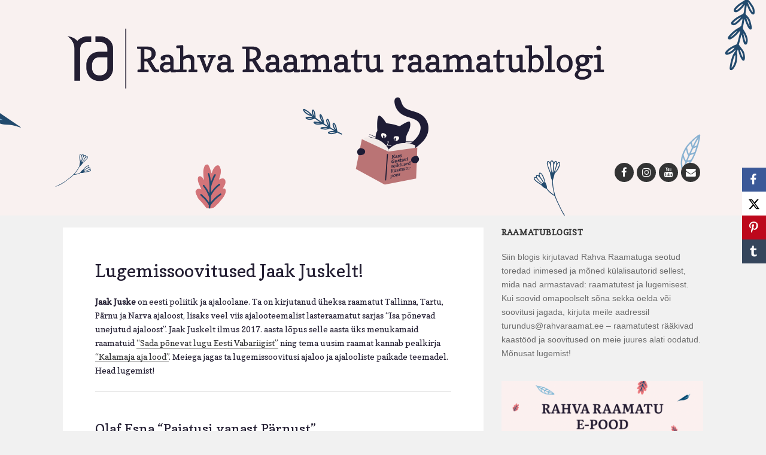

--- FILE ---
content_type: text/html; charset=UTF-8
request_url: https://blogi.rahvaraamat.ee/eesti-kirjandus/lugemissoovitused-jaak-juskelt/
body_size: 20468
content:
<!DOCTYPE HTML>
<html lang="et">
<head>
	<meta charset="UTF-8">
	<meta name="viewport" content="width=device-width,initial-scale=1,maximum-scale=1,minimum-scale=1" />
	<link rel="profile" href="http://gmpg.org/xfn/11">
    <!-- Google Tag Manager -->
    <script>(function(w,d,s,l,i){w[l]=w[l]||[];w[l].push({'gtm.start':
    new Date().getTime(),event:'gtm.js'});var f=d.getElementsByTagName(s)[0],
    j=d.createElement(s),dl=l!='dataLayer'?'&l='+l:'';j.async=true;j.src=
    'https://www.googletagmanager.com/gtm.js?id='+i+dl;f.parentNode.insertBefore(j,f);
    })(window,document,'script','dataLayer','GTM-KSJFDD');</script>
    <!-- End Google Tag Manager -->
	<!--[if lt IE 9]>
	<script src="https://blogi.rahvaraamat.ee/wp-content/themes/salt/js/html5shiv.min.js"></script>
	<![endif]-->
	<link rel="pingback" href="https://blogi.rahvaraamat.ee/xmlrpc.php">

	<link rel="shortcut icon" href="https://blogi.rahvaraamat.ee/wp-content/uploads/2024/09/RA-logo_favicon_512x512px_blogi_uus.png" type="image/x-icon" />
    <!-- Google tag (gtag.js) -->
<script async src="https://www.googletagmanager.com/gtag/js?id=G-KRCTX87FRT"></script>
<script>
  window.dataLayer = window.dataLayer || [];
  function gtag(){dataLayer.push(arguments);}
  gtag('js', new Date());

  gtag('config', 'G-KRCTX87FRT');
</script>
	
	<meta name='robots' content='index, follow, max-image-preview:large, max-snippet:-1, max-video-preview:-1' />

	<!-- This site is optimized with the Yoast SEO plugin v25.0 - https://yoast.com/wordpress/plugins/seo/ -->
	<title>Lugemissoovitused Jaak Juskelt! - Rahva Raamatu Raamatublogi</title>
	<link rel="canonical" href="https://blogi.rahvaraamat.ee/eesti-kirjandus/lugemissoovitused-jaak-juskelt/" />
	<meta property="og:locale" content="et_EE" />
	<meta property="og:type" content="article" />
	<meta property="og:title" content="Lugemissoovitused Jaak Juskelt! - Rahva Raamatu Raamatublogi" />
	<meta property="og:description" content="Jaak Juske on eesti poliitik ja ajaloolane. Ta on kirjutanud üheksa raamatut Tallinna, Tartu, Pärnu ja Narva ajaloost, lisaks veel viis ajalooteemalist lasteraamatut sarjas &#8220;Isa põnevad unejutud ajaloost&#8221;. Jaak Juskelt ilmus 2017. aasta lõpus selle aasta üks menukamaid raamatuid &#8220;Sada põnevat lugu Eesti Vabariigist&#8221; ning tema uusim raamat kannab pealkirja &#8220;Kalamaja aja lood&#8221;. Meiega jagas ta lugemissoovitusi ajaloo ja ajalooliste paikade [&hellip;]" />
	<meta property="og:url" content="https://blogi.rahvaraamat.ee/eesti-kirjandus/lugemissoovitused-jaak-juskelt/" />
	<meta property="og:site_name" content="Rahva Raamatu Raamatublogi" />
	<meta property="article:published_time" content="2018-01-26T14:47:17+00:00" />
	<meta property="og:image" content="https://blogi.rahvaraamat.ee/wp-content/uploads/2017/12/viikingiaegne-eesti-maa-asjad-ja-inimesed-ajastu-risttuultes-212x300.jpg" />
	<meta name="author" content="Rahva Raamat" />
	<meta name="twitter:card" content="summary_large_image" />
	<meta name="twitter:label1" content="Written by" />
	<meta name="twitter:data1" content="Rahva Raamat" />
	<meta name="twitter:label2" content="Est. reading time" />
	<meta name="twitter:data2" content="4 minutit" />
	<script type="application/ld+json" class="yoast-schema-graph">{"@context":"https://schema.org","@graph":[{"@type":"WebPage","@id":"https://blogi.rahvaraamat.ee/eesti-kirjandus/lugemissoovitused-jaak-juskelt/","url":"https://blogi.rahvaraamat.ee/eesti-kirjandus/lugemissoovitused-jaak-juskelt/","name":"Lugemissoovitused Jaak Juskelt! - Rahva Raamatu Raamatublogi","isPartOf":{"@id":"https://blogi.rahvaraamat.ee/#website"},"primaryImageOfPage":{"@id":"https://blogi.rahvaraamat.ee/eesti-kirjandus/lugemissoovitused-jaak-juskelt/#primaryimage"},"image":{"@id":"https://blogi.rahvaraamat.ee/eesti-kirjandus/lugemissoovitused-jaak-juskelt/#primaryimage"},"thumbnailUrl":"https://blogi.rahvaraamat.ee/wp-content/uploads/2017/12/viikingiaegne-eesti-maa-asjad-ja-inimesed-ajastu-risttuultes-212x300.jpg","datePublished":"2018-01-26T14:47:17+00:00","author":{"@id":"https://blogi.rahvaraamat.ee/#/schema/person/daf69075254defc0f0e3eebc1e350793"},"breadcrumb":{"@id":"https://blogi.rahvaraamat.ee/eesti-kirjandus/lugemissoovitused-jaak-juskelt/#breadcrumb"},"inLanguage":"et","potentialAction":[{"@type":"ReadAction","target":["https://blogi.rahvaraamat.ee/eesti-kirjandus/lugemissoovitused-jaak-juskelt/"]}]},{"@type":"ImageObject","inLanguage":"et","@id":"https://blogi.rahvaraamat.ee/eesti-kirjandus/lugemissoovitused-jaak-juskelt/#primaryimage","url":"https://blogi.rahvaraamat.ee/wp-content/uploads/2017/12/viikingiaegne-eesti-maa-asjad-ja-inimesed-ajastu-risttuultes.jpg","contentUrl":"https://blogi.rahvaraamat.ee/wp-content/uploads/2017/12/viikingiaegne-eesti-maa-asjad-ja-inimesed-ajastu-risttuultes.jpg","width":284,"height":402},{"@type":"BreadcrumbList","@id":"https://blogi.rahvaraamat.ee/eesti-kirjandus/lugemissoovitused-jaak-juskelt/#breadcrumb","itemListElement":[{"@type":"ListItem","position":1,"name":"Home","item":"https://blogi.rahvaraamat.ee/"},{"@type":"ListItem","position":2,"name":"Lugemissoovitused Jaak Juskelt!"}]},{"@type":"WebSite","@id":"https://blogi.rahvaraamat.ee/#website","url":"https://blogi.rahvaraamat.ee/","name":"Rahva Raamatu Raamatublogi","description":"Raamatutest ja kirjandusest, kirjanikest ja kirjastamisest.","potentialAction":[{"@type":"SearchAction","target":{"@type":"EntryPoint","urlTemplate":"https://blogi.rahvaraamat.ee/?s={search_term_string}"},"query-input":{"@type":"PropertyValueSpecification","valueRequired":true,"valueName":"search_term_string"}}],"inLanguage":"et"},{"@type":"Person","@id":"https://blogi.rahvaraamat.ee/#/schema/person/daf69075254defc0f0e3eebc1e350793","name":"Rahva Raamat","url":"https://blogi.rahvaraamat.ee/author/kristiinak/"}]}</script>
	<!-- / Yoast SEO plugin. -->


<link rel='dns-prefetch' href='//cdnjs.cloudflare.com' />
<link rel="alternate" type="application/rss+xml" title="Rahva Raamatu Raamatublogi &raquo; RSS" href="https://blogi.rahvaraamat.ee/feed/" />
<link rel="alternate" type="application/rss+xml" title="Rahva Raamatu Raamatublogi &raquo; Kommentaaride RSS" href="https://blogi.rahvaraamat.ee/comments/feed/" />
<link rel="alternate" title="oEmbed (JSON)" type="application/json+oembed" href="https://blogi.rahvaraamat.ee/wp-json/oembed/1.0/embed?url=https%3A%2F%2Fblogi.rahvaraamat.ee%2Feesti-kirjandus%2Flugemissoovitused-jaak-juskelt%2F" />
<link rel="alternate" title="oEmbed (XML)" type="text/xml+oembed" href="https://blogi.rahvaraamat.ee/wp-json/oembed/1.0/embed?url=https%3A%2F%2Fblogi.rahvaraamat.ee%2Feesti-kirjandus%2Flugemissoovitused-jaak-juskelt%2F&#038;format=xml" />
<style id='wp-img-auto-sizes-contain-inline-css' type='text/css'>
img:is([sizes=auto i],[sizes^="auto," i]){contain-intrinsic-size:3000px 1500px}
/*# sourceURL=wp-img-auto-sizes-contain-inline-css */
</style>
<style id='wp-emoji-styles-inline-css' type='text/css'>

	img.wp-smiley, img.emoji {
		display: inline !important;
		border: none !important;
		box-shadow: none !important;
		height: 1em !important;
		width: 1em !important;
		margin: 0 0.07em !important;
		vertical-align: -0.1em !important;
		background: none !important;
		padding: 0 !important;
	}
/*# sourceURL=wp-emoji-styles-inline-css */
</style>
<style id='wp-block-library-inline-css' type='text/css'>
:root{--wp-block-synced-color:#7a00df;--wp-block-synced-color--rgb:122,0,223;--wp-bound-block-color:var(--wp-block-synced-color);--wp-editor-canvas-background:#ddd;--wp-admin-theme-color:#007cba;--wp-admin-theme-color--rgb:0,124,186;--wp-admin-theme-color-darker-10:#006ba1;--wp-admin-theme-color-darker-10--rgb:0,107,160.5;--wp-admin-theme-color-darker-20:#005a87;--wp-admin-theme-color-darker-20--rgb:0,90,135;--wp-admin-border-width-focus:2px}@media (min-resolution:192dpi){:root{--wp-admin-border-width-focus:1.5px}}.wp-element-button{cursor:pointer}:root .has-very-light-gray-background-color{background-color:#eee}:root .has-very-dark-gray-background-color{background-color:#313131}:root .has-very-light-gray-color{color:#eee}:root .has-very-dark-gray-color{color:#313131}:root .has-vivid-green-cyan-to-vivid-cyan-blue-gradient-background{background:linear-gradient(135deg,#00d084,#0693e3)}:root .has-purple-crush-gradient-background{background:linear-gradient(135deg,#34e2e4,#4721fb 50%,#ab1dfe)}:root .has-hazy-dawn-gradient-background{background:linear-gradient(135deg,#faaca8,#dad0ec)}:root .has-subdued-olive-gradient-background{background:linear-gradient(135deg,#fafae1,#67a671)}:root .has-atomic-cream-gradient-background{background:linear-gradient(135deg,#fdd79a,#004a59)}:root .has-nightshade-gradient-background{background:linear-gradient(135deg,#330968,#31cdcf)}:root .has-midnight-gradient-background{background:linear-gradient(135deg,#020381,#2874fc)}:root{--wp--preset--font-size--normal:16px;--wp--preset--font-size--huge:42px}.has-regular-font-size{font-size:1em}.has-larger-font-size{font-size:2.625em}.has-normal-font-size{font-size:var(--wp--preset--font-size--normal)}.has-huge-font-size{font-size:var(--wp--preset--font-size--huge)}.has-text-align-center{text-align:center}.has-text-align-left{text-align:left}.has-text-align-right{text-align:right}.has-fit-text{white-space:nowrap!important}#end-resizable-editor-section{display:none}.aligncenter{clear:both}.items-justified-left{justify-content:flex-start}.items-justified-center{justify-content:center}.items-justified-right{justify-content:flex-end}.items-justified-space-between{justify-content:space-between}.screen-reader-text{border:0;clip-path:inset(50%);height:1px;margin:-1px;overflow:hidden;padding:0;position:absolute;width:1px;word-wrap:normal!important}.screen-reader-text:focus{background-color:#ddd;clip-path:none;color:#444;display:block;font-size:1em;height:auto;left:5px;line-height:normal;padding:15px 23px 14px;text-decoration:none;top:5px;width:auto;z-index:100000}html :where(.has-border-color){border-style:solid}html :where([style*=border-top-color]){border-top-style:solid}html :where([style*=border-right-color]){border-right-style:solid}html :where([style*=border-bottom-color]){border-bottom-style:solid}html :where([style*=border-left-color]){border-left-style:solid}html :where([style*=border-width]){border-style:solid}html :where([style*=border-top-width]){border-top-style:solid}html :where([style*=border-right-width]){border-right-style:solid}html :where([style*=border-bottom-width]){border-bottom-style:solid}html :where([style*=border-left-width]){border-left-style:solid}html :where(img[class*=wp-image-]){height:auto;max-width:100%}:where(figure){margin:0 0 1em}html :where(.is-position-sticky){--wp-admin--admin-bar--position-offset:var(--wp-admin--admin-bar--height,0px)}@media screen and (max-width:600px){html :where(.is-position-sticky){--wp-admin--admin-bar--position-offset:0px}}

/*# sourceURL=wp-block-library-inline-css */
</style><style id='wp-block-gallery-inline-css' type='text/css'>
.blocks-gallery-grid:not(.has-nested-images),.wp-block-gallery:not(.has-nested-images){display:flex;flex-wrap:wrap;list-style-type:none;margin:0;padding:0}.blocks-gallery-grid:not(.has-nested-images) .blocks-gallery-image,.blocks-gallery-grid:not(.has-nested-images) .blocks-gallery-item,.wp-block-gallery:not(.has-nested-images) .blocks-gallery-image,.wp-block-gallery:not(.has-nested-images) .blocks-gallery-item{display:flex;flex-direction:column;flex-grow:1;justify-content:center;margin:0 1em 1em 0;position:relative;width:calc(50% - 1em)}.blocks-gallery-grid:not(.has-nested-images) .blocks-gallery-image:nth-of-type(2n),.blocks-gallery-grid:not(.has-nested-images) .blocks-gallery-item:nth-of-type(2n),.wp-block-gallery:not(.has-nested-images) .blocks-gallery-image:nth-of-type(2n),.wp-block-gallery:not(.has-nested-images) .blocks-gallery-item:nth-of-type(2n){margin-right:0}.blocks-gallery-grid:not(.has-nested-images) .blocks-gallery-image figure,.blocks-gallery-grid:not(.has-nested-images) .blocks-gallery-item figure,.wp-block-gallery:not(.has-nested-images) .blocks-gallery-image figure,.wp-block-gallery:not(.has-nested-images) .blocks-gallery-item figure{align-items:flex-end;display:flex;height:100%;justify-content:flex-start;margin:0}.blocks-gallery-grid:not(.has-nested-images) .blocks-gallery-image img,.blocks-gallery-grid:not(.has-nested-images) .blocks-gallery-item img,.wp-block-gallery:not(.has-nested-images) .blocks-gallery-image img,.wp-block-gallery:not(.has-nested-images) .blocks-gallery-item img{display:block;height:auto;max-width:100%;width:auto}.blocks-gallery-grid:not(.has-nested-images) .blocks-gallery-image figcaption,.blocks-gallery-grid:not(.has-nested-images) .blocks-gallery-item figcaption,.wp-block-gallery:not(.has-nested-images) .blocks-gallery-image figcaption,.wp-block-gallery:not(.has-nested-images) .blocks-gallery-item figcaption{background:linear-gradient(0deg,#000000b3,#0000004d 70%,#0000);bottom:0;box-sizing:border-box;color:#fff;font-size:.8em;margin:0;max-height:100%;overflow:auto;padding:3em .77em .7em;position:absolute;text-align:center;width:100%;z-index:2}.blocks-gallery-grid:not(.has-nested-images) .blocks-gallery-image figcaption img,.blocks-gallery-grid:not(.has-nested-images) .blocks-gallery-item figcaption img,.wp-block-gallery:not(.has-nested-images) .blocks-gallery-image figcaption img,.wp-block-gallery:not(.has-nested-images) .blocks-gallery-item figcaption img{display:inline}.blocks-gallery-grid:not(.has-nested-images) figcaption,.wp-block-gallery:not(.has-nested-images) figcaption{flex-grow:1}.blocks-gallery-grid:not(.has-nested-images).is-cropped .blocks-gallery-image a,.blocks-gallery-grid:not(.has-nested-images).is-cropped .blocks-gallery-image img,.blocks-gallery-grid:not(.has-nested-images).is-cropped .blocks-gallery-item a,.blocks-gallery-grid:not(.has-nested-images).is-cropped .blocks-gallery-item img,.wp-block-gallery:not(.has-nested-images).is-cropped .blocks-gallery-image a,.wp-block-gallery:not(.has-nested-images).is-cropped .blocks-gallery-image img,.wp-block-gallery:not(.has-nested-images).is-cropped .blocks-gallery-item a,.wp-block-gallery:not(.has-nested-images).is-cropped .blocks-gallery-item img{flex:1;height:100%;object-fit:cover;width:100%}.blocks-gallery-grid:not(.has-nested-images).columns-1 .blocks-gallery-image,.blocks-gallery-grid:not(.has-nested-images).columns-1 .blocks-gallery-item,.wp-block-gallery:not(.has-nested-images).columns-1 .blocks-gallery-image,.wp-block-gallery:not(.has-nested-images).columns-1 .blocks-gallery-item{margin-right:0;width:100%}@media (min-width:600px){.blocks-gallery-grid:not(.has-nested-images).columns-3 .blocks-gallery-image,.blocks-gallery-grid:not(.has-nested-images).columns-3 .blocks-gallery-item,.wp-block-gallery:not(.has-nested-images).columns-3 .blocks-gallery-image,.wp-block-gallery:not(.has-nested-images).columns-3 .blocks-gallery-item{margin-right:1em;width:calc(33.33333% - .66667em)}.blocks-gallery-grid:not(.has-nested-images).columns-4 .blocks-gallery-image,.blocks-gallery-grid:not(.has-nested-images).columns-4 .blocks-gallery-item,.wp-block-gallery:not(.has-nested-images).columns-4 .blocks-gallery-image,.wp-block-gallery:not(.has-nested-images).columns-4 .blocks-gallery-item{margin-right:1em;width:calc(25% - .75em)}.blocks-gallery-grid:not(.has-nested-images).columns-5 .blocks-gallery-image,.blocks-gallery-grid:not(.has-nested-images).columns-5 .blocks-gallery-item,.wp-block-gallery:not(.has-nested-images).columns-5 .blocks-gallery-image,.wp-block-gallery:not(.has-nested-images).columns-5 .blocks-gallery-item{margin-right:1em;width:calc(20% - .8em)}.blocks-gallery-grid:not(.has-nested-images).columns-6 .blocks-gallery-image,.blocks-gallery-grid:not(.has-nested-images).columns-6 .blocks-gallery-item,.wp-block-gallery:not(.has-nested-images).columns-6 .blocks-gallery-image,.wp-block-gallery:not(.has-nested-images).columns-6 .blocks-gallery-item{margin-right:1em;width:calc(16.66667% - .83333em)}.blocks-gallery-grid:not(.has-nested-images).columns-7 .blocks-gallery-image,.blocks-gallery-grid:not(.has-nested-images).columns-7 .blocks-gallery-item,.wp-block-gallery:not(.has-nested-images).columns-7 .blocks-gallery-image,.wp-block-gallery:not(.has-nested-images).columns-7 .blocks-gallery-item{margin-right:1em;width:calc(14.28571% - .85714em)}.blocks-gallery-grid:not(.has-nested-images).columns-8 .blocks-gallery-image,.blocks-gallery-grid:not(.has-nested-images).columns-8 .blocks-gallery-item,.wp-block-gallery:not(.has-nested-images).columns-8 .blocks-gallery-image,.wp-block-gallery:not(.has-nested-images).columns-8 .blocks-gallery-item{margin-right:1em;width:calc(12.5% - .875em)}.blocks-gallery-grid:not(.has-nested-images).columns-1 .blocks-gallery-image:nth-of-type(1n),.blocks-gallery-grid:not(.has-nested-images).columns-1 .blocks-gallery-item:nth-of-type(1n),.blocks-gallery-grid:not(.has-nested-images).columns-2 .blocks-gallery-image:nth-of-type(2n),.blocks-gallery-grid:not(.has-nested-images).columns-2 .blocks-gallery-item:nth-of-type(2n),.blocks-gallery-grid:not(.has-nested-images).columns-3 .blocks-gallery-image:nth-of-type(3n),.blocks-gallery-grid:not(.has-nested-images).columns-3 .blocks-gallery-item:nth-of-type(3n),.blocks-gallery-grid:not(.has-nested-images).columns-4 .blocks-gallery-image:nth-of-type(4n),.blocks-gallery-grid:not(.has-nested-images).columns-4 .blocks-gallery-item:nth-of-type(4n),.blocks-gallery-grid:not(.has-nested-images).columns-5 .blocks-gallery-image:nth-of-type(5n),.blocks-gallery-grid:not(.has-nested-images).columns-5 .blocks-gallery-item:nth-of-type(5n),.blocks-gallery-grid:not(.has-nested-images).columns-6 .blocks-gallery-image:nth-of-type(6n),.blocks-gallery-grid:not(.has-nested-images).columns-6 .blocks-gallery-item:nth-of-type(6n),.blocks-gallery-grid:not(.has-nested-images).columns-7 .blocks-gallery-image:nth-of-type(7n),.blocks-gallery-grid:not(.has-nested-images).columns-7 .blocks-gallery-item:nth-of-type(7n),.blocks-gallery-grid:not(.has-nested-images).columns-8 .blocks-gallery-image:nth-of-type(8n),.blocks-gallery-grid:not(.has-nested-images).columns-8 .blocks-gallery-item:nth-of-type(8n),.wp-block-gallery:not(.has-nested-images).columns-1 .blocks-gallery-image:nth-of-type(1n),.wp-block-gallery:not(.has-nested-images).columns-1 .blocks-gallery-item:nth-of-type(1n),.wp-block-gallery:not(.has-nested-images).columns-2 .blocks-gallery-image:nth-of-type(2n),.wp-block-gallery:not(.has-nested-images).columns-2 .blocks-gallery-item:nth-of-type(2n),.wp-block-gallery:not(.has-nested-images).columns-3 .blocks-gallery-image:nth-of-type(3n),.wp-block-gallery:not(.has-nested-images).columns-3 .blocks-gallery-item:nth-of-type(3n),.wp-block-gallery:not(.has-nested-images).columns-4 .blocks-gallery-image:nth-of-type(4n),.wp-block-gallery:not(.has-nested-images).columns-4 .blocks-gallery-item:nth-of-type(4n),.wp-block-gallery:not(.has-nested-images).columns-5 .blocks-gallery-image:nth-of-type(5n),.wp-block-gallery:not(.has-nested-images).columns-5 .blocks-gallery-item:nth-of-type(5n),.wp-block-gallery:not(.has-nested-images).columns-6 .blocks-gallery-image:nth-of-type(6n),.wp-block-gallery:not(.has-nested-images).columns-6 .blocks-gallery-item:nth-of-type(6n),.wp-block-gallery:not(.has-nested-images).columns-7 .blocks-gallery-image:nth-of-type(7n),.wp-block-gallery:not(.has-nested-images).columns-7 .blocks-gallery-item:nth-of-type(7n),.wp-block-gallery:not(.has-nested-images).columns-8 .blocks-gallery-image:nth-of-type(8n),.wp-block-gallery:not(.has-nested-images).columns-8 .blocks-gallery-item:nth-of-type(8n){margin-right:0}}.blocks-gallery-grid:not(.has-nested-images) .blocks-gallery-image:last-child,.blocks-gallery-grid:not(.has-nested-images) .blocks-gallery-item:last-child,.wp-block-gallery:not(.has-nested-images) .blocks-gallery-image:last-child,.wp-block-gallery:not(.has-nested-images) .blocks-gallery-item:last-child{margin-right:0}.blocks-gallery-grid:not(.has-nested-images).alignleft,.blocks-gallery-grid:not(.has-nested-images).alignright,.wp-block-gallery:not(.has-nested-images).alignleft,.wp-block-gallery:not(.has-nested-images).alignright{max-width:420px;width:100%}.blocks-gallery-grid:not(.has-nested-images).aligncenter .blocks-gallery-item figure,.wp-block-gallery:not(.has-nested-images).aligncenter .blocks-gallery-item figure{justify-content:center}.wp-block-gallery:not(.is-cropped) .blocks-gallery-item{align-self:flex-start}figure.wp-block-gallery.has-nested-images{align-items:normal}.wp-block-gallery.has-nested-images figure.wp-block-image:not(#individual-image){margin:0;width:calc(50% - var(--wp--style--unstable-gallery-gap, 16px)/2)}.wp-block-gallery.has-nested-images figure.wp-block-image{box-sizing:border-box;display:flex;flex-direction:column;flex-grow:1;justify-content:center;max-width:100%;position:relative}.wp-block-gallery.has-nested-images figure.wp-block-image>a,.wp-block-gallery.has-nested-images figure.wp-block-image>div{flex-direction:column;flex-grow:1;margin:0}.wp-block-gallery.has-nested-images figure.wp-block-image img{display:block;height:auto;max-width:100%!important;width:auto}.wp-block-gallery.has-nested-images figure.wp-block-image figcaption,.wp-block-gallery.has-nested-images figure.wp-block-image:has(figcaption):before{bottom:0;left:0;max-height:100%;position:absolute;right:0}.wp-block-gallery.has-nested-images figure.wp-block-image:has(figcaption):before{backdrop-filter:blur(3px);content:"";height:100%;-webkit-mask-image:linear-gradient(0deg,#000 20%,#0000);mask-image:linear-gradient(0deg,#000 20%,#0000);max-height:40%;pointer-events:none}.wp-block-gallery.has-nested-images figure.wp-block-image figcaption{box-sizing:border-box;color:#fff;font-size:13px;margin:0;overflow:auto;padding:1em;text-align:center;text-shadow:0 0 1.5px #000}.wp-block-gallery.has-nested-images figure.wp-block-image figcaption::-webkit-scrollbar{height:12px;width:12px}.wp-block-gallery.has-nested-images figure.wp-block-image figcaption::-webkit-scrollbar-track{background-color:initial}.wp-block-gallery.has-nested-images figure.wp-block-image figcaption::-webkit-scrollbar-thumb{background-clip:padding-box;background-color:initial;border:3px solid #0000;border-radius:8px}.wp-block-gallery.has-nested-images figure.wp-block-image figcaption:focus-within::-webkit-scrollbar-thumb,.wp-block-gallery.has-nested-images figure.wp-block-image figcaption:focus::-webkit-scrollbar-thumb,.wp-block-gallery.has-nested-images figure.wp-block-image figcaption:hover::-webkit-scrollbar-thumb{background-color:#fffc}.wp-block-gallery.has-nested-images figure.wp-block-image figcaption{scrollbar-color:#0000 #0000;scrollbar-gutter:stable both-edges;scrollbar-width:thin}.wp-block-gallery.has-nested-images figure.wp-block-image figcaption:focus,.wp-block-gallery.has-nested-images figure.wp-block-image figcaption:focus-within,.wp-block-gallery.has-nested-images figure.wp-block-image figcaption:hover{scrollbar-color:#fffc #0000}.wp-block-gallery.has-nested-images figure.wp-block-image figcaption{will-change:transform}@media (hover:none){.wp-block-gallery.has-nested-images figure.wp-block-image figcaption{scrollbar-color:#fffc #0000}}.wp-block-gallery.has-nested-images figure.wp-block-image figcaption{background:linear-gradient(0deg,#0006,#0000)}.wp-block-gallery.has-nested-images figure.wp-block-image figcaption img{display:inline}.wp-block-gallery.has-nested-images figure.wp-block-image figcaption a{color:inherit}.wp-block-gallery.has-nested-images figure.wp-block-image.has-custom-border img{box-sizing:border-box}.wp-block-gallery.has-nested-images figure.wp-block-image.has-custom-border>a,.wp-block-gallery.has-nested-images figure.wp-block-image.has-custom-border>div,.wp-block-gallery.has-nested-images figure.wp-block-image.is-style-rounded>a,.wp-block-gallery.has-nested-images figure.wp-block-image.is-style-rounded>div{flex:1 1 auto}.wp-block-gallery.has-nested-images figure.wp-block-image.has-custom-border figcaption,.wp-block-gallery.has-nested-images figure.wp-block-image.is-style-rounded figcaption{background:none;color:inherit;flex:initial;margin:0;padding:10px 10px 9px;position:relative;text-shadow:none}.wp-block-gallery.has-nested-images figure.wp-block-image.has-custom-border:before,.wp-block-gallery.has-nested-images figure.wp-block-image.is-style-rounded:before{content:none}.wp-block-gallery.has-nested-images figcaption{flex-basis:100%;flex-grow:1;text-align:center}.wp-block-gallery.has-nested-images:not(.is-cropped) figure.wp-block-image:not(#individual-image){margin-bottom:auto;margin-top:0}.wp-block-gallery.has-nested-images.is-cropped figure.wp-block-image:not(#individual-image){align-self:inherit}.wp-block-gallery.has-nested-images.is-cropped figure.wp-block-image:not(#individual-image)>a,.wp-block-gallery.has-nested-images.is-cropped figure.wp-block-image:not(#individual-image)>div:not(.components-drop-zone){display:flex}.wp-block-gallery.has-nested-images.is-cropped figure.wp-block-image:not(#individual-image) a,.wp-block-gallery.has-nested-images.is-cropped figure.wp-block-image:not(#individual-image) img{flex:1 0 0%;height:100%;object-fit:cover;width:100%}.wp-block-gallery.has-nested-images.columns-1 figure.wp-block-image:not(#individual-image){width:100%}@media (min-width:600px){.wp-block-gallery.has-nested-images.columns-3 figure.wp-block-image:not(#individual-image){width:calc(33.33333% - var(--wp--style--unstable-gallery-gap, 16px)*.66667)}.wp-block-gallery.has-nested-images.columns-4 figure.wp-block-image:not(#individual-image){width:calc(25% - var(--wp--style--unstable-gallery-gap, 16px)*.75)}.wp-block-gallery.has-nested-images.columns-5 figure.wp-block-image:not(#individual-image){width:calc(20% - var(--wp--style--unstable-gallery-gap, 16px)*.8)}.wp-block-gallery.has-nested-images.columns-6 figure.wp-block-image:not(#individual-image){width:calc(16.66667% - var(--wp--style--unstable-gallery-gap, 16px)*.83333)}.wp-block-gallery.has-nested-images.columns-7 figure.wp-block-image:not(#individual-image){width:calc(14.28571% - var(--wp--style--unstable-gallery-gap, 16px)*.85714)}.wp-block-gallery.has-nested-images.columns-8 figure.wp-block-image:not(#individual-image){width:calc(12.5% - var(--wp--style--unstable-gallery-gap, 16px)*.875)}.wp-block-gallery.has-nested-images.columns-default figure.wp-block-image:not(#individual-image){width:calc(33.33% - var(--wp--style--unstable-gallery-gap, 16px)*.66667)}.wp-block-gallery.has-nested-images.columns-default figure.wp-block-image:not(#individual-image):first-child:nth-last-child(2),.wp-block-gallery.has-nested-images.columns-default figure.wp-block-image:not(#individual-image):first-child:nth-last-child(2)~figure.wp-block-image:not(#individual-image){width:calc(50% - var(--wp--style--unstable-gallery-gap, 16px)*.5)}.wp-block-gallery.has-nested-images.columns-default figure.wp-block-image:not(#individual-image):first-child:last-child{width:100%}}.wp-block-gallery.has-nested-images.alignleft,.wp-block-gallery.has-nested-images.alignright{max-width:420px;width:100%}.wp-block-gallery.has-nested-images.aligncenter{justify-content:center}
/*# sourceURL=https://blogi.rahvaraamat.ee/wp-includes/blocks/gallery/style.min.css */
</style>
<style id='wp-block-image-inline-css' type='text/css'>
.wp-block-image>a,.wp-block-image>figure>a{display:inline-block}.wp-block-image img{box-sizing:border-box;height:auto;max-width:100%;vertical-align:bottom}@media not (prefers-reduced-motion){.wp-block-image img.hide{visibility:hidden}.wp-block-image img.show{animation:show-content-image .4s}}.wp-block-image[style*=border-radius] img,.wp-block-image[style*=border-radius]>a{border-radius:inherit}.wp-block-image.has-custom-border img{box-sizing:border-box}.wp-block-image.aligncenter{text-align:center}.wp-block-image.alignfull>a,.wp-block-image.alignwide>a{width:100%}.wp-block-image.alignfull img,.wp-block-image.alignwide img{height:auto;width:100%}.wp-block-image .aligncenter,.wp-block-image .alignleft,.wp-block-image .alignright,.wp-block-image.aligncenter,.wp-block-image.alignleft,.wp-block-image.alignright{display:table}.wp-block-image .aligncenter>figcaption,.wp-block-image .alignleft>figcaption,.wp-block-image .alignright>figcaption,.wp-block-image.aligncenter>figcaption,.wp-block-image.alignleft>figcaption,.wp-block-image.alignright>figcaption{caption-side:bottom;display:table-caption}.wp-block-image .alignleft{float:left;margin:.5em 1em .5em 0}.wp-block-image .alignright{float:right;margin:.5em 0 .5em 1em}.wp-block-image .aligncenter{margin-left:auto;margin-right:auto}.wp-block-image :where(figcaption){margin-bottom:1em;margin-top:.5em}.wp-block-image.is-style-circle-mask img{border-radius:9999px}@supports ((-webkit-mask-image:none) or (mask-image:none)) or (-webkit-mask-image:none){.wp-block-image.is-style-circle-mask img{border-radius:0;-webkit-mask-image:url('data:image/svg+xml;utf8,<svg viewBox="0 0 100 100" xmlns="http://www.w3.org/2000/svg"><circle cx="50" cy="50" r="50"/></svg>');mask-image:url('data:image/svg+xml;utf8,<svg viewBox="0 0 100 100" xmlns="http://www.w3.org/2000/svg"><circle cx="50" cy="50" r="50"/></svg>');mask-mode:alpha;-webkit-mask-position:center;mask-position:center;-webkit-mask-repeat:no-repeat;mask-repeat:no-repeat;-webkit-mask-size:contain;mask-size:contain}}:root :where(.wp-block-image.is-style-rounded img,.wp-block-image .is-style-rounded img){border-radius:9999px}.wp-block-image figure{margin:0}.wp-lightbox-container{display:flex;flex-direction:column;position:relative}.wp-lightbox-container img{cursor:zoom-in}.wp-lightbox-container img:hover+button{opacity:1}.wp-lightbox-container button{align-items:center;backdrop-filter:blur(16px) saturate(180%);background-color:#5a5a5a40;border:none;border-radius:4px;cursor:zoom-in;display:flex;height:20px;justify-content:center;opacity:0;padding:0;position:absolute;right:16px;text-align:center;top:16px;width:20px;z-index:100}@media not (prefers-reduced-motion){.wp-lightbox-container button{transition:opacity .2s ease}}.wp-lightbox-container button:focus-visible{outline:3px auto #5a5a5a40;outline:3px auto -webkit-focus-ring-color;outline-offset:3px}.wp-lightbox-container button:hover{cursor:pointer;opacity:1}.wp-lightbox-container button:focus{opacity:1}.wp-lightbox-container button:focus,.wp-lightbox-container button:hover,.wp-lightbox-container button:not(:hover):not(:active):not(.has-background){background-color:#5a5a5a40;border:none}.wp-lightbox-overlay{box-sizing:border-box;cursor:zoom-out;height:100vh;left:0;overflow:hidden;position:fixed;top:0;visibility:hidden;width:100%;z-index:100000}.wp-lightbox-overlay .close-button{align-items:center;cursor:pointer;display:flex;justify-content:center;min-height:40px;min-width:40px;padding:0;position:absolute;right:calc(env(safe-area-inset-right) + 16px);top:calc(env(safe-area-inset-top) + 16px);z-index:5000000}.wp-lightbox-overlay .close-button:focus,.wp-lightbox-overlay .close-button:hover,.wp-lightbox-overlay .close-button:not(:hover):not(:active):not(.has-background){background:none;border:none}.wp-lightbox-overlay .lightbox-image-container{height:var(--wp--lightbox-container-height);left:50%;overflow:hidden;position:absolute;top:50%;transform:translate(-50%,-50%);transform-origin:top left;width:var(--wp--lightbox-container-width);z-index:9999999999}.wp-lightbox-overlay .wp-block-image{align-items:center;box-sizing:border-box;display:flex;height:100%;justify-content:center;margin:0;position:relative;transform-origin:0 0;width:100%;z-index:3000000}.wp-lightbox-overlay .wp-block-image img{height:var(--wp--lightbox-image-height);min-height:var(--wp--lightbox-image-height);min-width:var(--wp--lightbox-image-width);width:var(--wp--lightbox-image-width)}.wp-lightbox-overlay .wp-block-image figcaption{display:none}.wp-lightbox-overlay button{background:none;border:none}.wp-lightbox-overlay .scrim{background-color:#fff;height:100%;opacity:.9;position:absolute;width:100%;z-index:2000000}.wp-lightbox-overlay.active{visibility:visible}@media not (prefers-reduced-motion){.wp-lightbox-overlay.active{animation:turn-on-visibility .25s both}.wp-lightbox-overlay.active img{animation:turn-on-visibility .35s both}.wp-lightbox-overlay.show-closing-animation:not(.active){animation:turn-off-visibility .35s both}.wp-lightbox-overlay.show-closing-animation:not(.active) img{animation:turn-off-visibility .25s both}.wp-lightbox-overlay.zoom.active{animation:none;opacity:1;visibility:visible}.wp-lightbox-overlay.zoom.active .lightbox-image-container{animation:lightbox-zoom-in .4s}.wp-lightbox-overlay.zoom.active .lightbox-image-container img{animation:none}.wp-lightbox-overlay.zoom.active .scrim{animation:turn-on-visibility .4s forwards}.wp-lightbox-overlay.zoom.show-closing-animation:not(.active){animation:none}.wp-lightbox-overlay.zoom.show-closing-animation:not(.active) .lightbox-image-container{animation:lightbox-zoom-out .4s}.wp-lightbox-overlay.zoom.show-closing-animation:not(.active) .lightbox-image-container img{animation:none}.wp-lightbox-overlay.zoom.show-closing-animation:not(.active) .scrim{animation:turn-off-visibility .4s forwards}}@keyframes show-content-image{0%{visibility:hidden}99%{visibility:hidden}to{visibility:visible}}@keyframes turn-on-visibility{0%{opacity:0}to{opacity:1}}@keyframes turn-off-visibility{0%{opacity:1;visibility:visible}99%{opacity:0;visibility:visible}to{opacity:0;visibility:hidden}}@keyframes lightbox-zoom-in{0%{transform:translate(calc((-100vw + var(--wp--lightbox-scrollbar-width))/2 + var(--wp--lightbox-initial-left-position)),calc(-50vh + var(--wp--lightbox-initial-top-position))) scale(var(--wp--lightbox-scale))}to{transform:translate(-50%,-50%) scale(1)}}@keyframes lightbox-zoom-out{0%{transform:translate(-50%,-50%) scale(1);visibility:visible}99%{visibility:visible}to{transform:translate(calc((-100vw + var(--wp--lightbox-scrollbar-width))/2 + var(--wp--lightbox-initial-left-position)),calc(-50vh + var(--wp--lightbox-initial-top-position))) scale(var(--wp--lightbox-scale));visibility:hidden}}
/*# sourceURL=https://blogi.rahvaraamat.ee/wp-includes/blocks/image/style.min.css */
</style>
<style id='global-styles-inline-css' type='text/css'>
:root{--wp--preset--aspect-ratio--square: 1;--wp--preset--aspect-ratio--4-3: 4/3;--wp--preset--aspect-ratio--3-4: 3/4;--wp--preset--aspect-ratio--3-2: 3/2;--wp--preset--aspect-ratio--2-3: 2/3;--wp--preset--aspect-ratio--16-9: 16/9;--wp--preset--aspect-ratio--9-16: 9/16;--wp--preset--color--black: #000000;--wp--preset--color--cyan-bluish-gray: #abb8c3;--wp--preset--color--white: #ffffff;--wp--preset--color--pale-pink: #f78da7;--wp--preset--color--vivid-red: #cf2e2e;--wp--preset--color--luminous-vivid-orange: #ff6900;--wp--preset--color--luminous-vivid-amber: #fcb900;--wp--preset--color--light-green-cyan: #7bdcb5;--wp--preset--color--vivid-green-cyan: #00d084;--wp--preset--color--pale-cyan-blue: #8ed1fc;--wp--preset--color--vivid-cyan-blue: #0693e3;--wp--preset--color--vivid-purple: #9b51e0;--wp--preset--gradient--vivid-cyan-blue-to-vivid-purple: linear-gradient(135deg,rgb(6,147,227) 0%,rgb(155,81,224) 100%);--wp--preset--gradient--light-green-cyan-to-vivid-green-cyan: linear-gradient(135deg,rgb(122,220,180) 0%,rgb(0,208,130) 100%);--wp--preset--gradient--luminous-vivid-amber-to-luminous-vivid-orange: linear-gradient(135deg,rgb(252,185,0) 0%,rgb(255,105,0) 100%);--wp--preset--gradient--luminous-vivid-orange-to-vivid-red: linear-gradient(135deg,rgb(255,105,0) 0%,rgb(207,46,46) 100%);--wp--preset--gradient--very-light-gray-to-cyan-bluish-gray: linear-gradient(135deg,rgb(238,238,238) 0%,rgb(169,184,195) 100%);--wp--preset--gradient--cool-to-warm-spectrum: linear-gradient(135deg,rgb(74,234,220) 0%,rgb(151,120,209) 20%,rgb(207,42,186) 40%,rgb(238,44,130) 60%,rgb(251,105,98) 80%,rgb(254,248,76) 100%);--wp--preset--gradient--blush-light-purple: linear-gradient(135deg,rgb(255,206,236) 0%,rgb(152,150,240) 100%);--wp--preset--gradient--blush-bordeaux: linear-gradient(135deg,rgb(254,205,165) 0%,rgb(254,45,45) 50%,rgb(107,0,62) 100%);--wp--preset--gradient--luminous-dusk: linear-gradient(135deg,rgb(255,203,112) 0%,rgb(199,81,192) 50%,rgb(65,88,208) 100%);--wp--preset--gradient--pale-ocean: linear-gradient(135deg,rgb(255,245,203) 0%,rgb(182,227,212) 50%,rgb(51,167,181) 100%);--wp--preset--gradient--electric-grass: linear-gradient(135deg,rgb(202,248,128) 0%,rgb(113,206,126) 100%);--wp--preset--gradient--midnight: linear-gradient(135deg,rgb(2,3,129) 0%,rgb(40,116,252) 100%);--wp--preset--font-size--small: 13px;--wp--preset--font-size--medium: 20px;--wp--preset--font-size--large: 36px;--wp--preset--font-size--x-large: 42px;--wp--preset--spacing--20: 0.44rem;--wp--preset--spacing--30: 0.67rem;--wp--preset--spacing--40: 1rem;--wp--preset--spacing--50: 1.5rem;--wp--preset--spacing--60: 2.25rem;--wp--preset--spacing--70: 3.38rem;--wp--preset--spacing--80: 5.06rem;--wp--preset--shadow--natural: 6px 6px 9px rgba(0, 0, 0, 0.2);--wp--preset--shadow--deep: 12px 12px 50px rgba(0, 0, 0, 0.4);--wp--preset--shadow--sharp: 6px 6px 0px rgba(0, 0, 0, 0.2);--wp--preset--shadow--outlined: 6px 6px 0px -3px rgb(255, 255, 255), 6px 6px rgb(0, 0, 0);--wp--preset--shadow--crisp: 6px 6px 0px rgb(0, 0, 0);}:where(.is-layout-flex){gap: 0.5em;}:where(.is-layout-grid){gap: 0.5em;}body .is-layout-flex{display: flex;}.is-layout-flex{flex-wrap: wrap;align-items: center;}.is-layout-flex > :is(*, div){margin: 0;}body .is-layout-grid{display: grid;}.is-layout-grid > :is(*, div){margin: 0;}:where(.wp-block-columns.is-layout-flex){gap: 2em;}:where(.wp-block-columns.is-layout-grid){gap: 2em;}:where(.wp-block-post-template.is-layout-flex){gap: 1.25em;}:where(.wp-block-post-template.is-layout-grid){gap: 1.25em;}.has-black-color{color: var(--wp--preset--color--black) !important;}.has-cyan-bluish-gray-color{color: var(--wp--preset--color--cyan-bluish-gray) !important;}.has-white-color{color: var(--wp--preset--color--white) !important;}.has-pale-pink-color{color: var(--wp--preset--color--pale-pink) !important;}.has-vivid-red-color{color: var(--wp--preset--color--vivid-red) !important;}.has-luminous-vivid-orange-color{color: var(--wp--preset--color--luminous-vivid-orange) !important;}.has-luminous-vivid-amber-color{color: var(--wp--preset--color--luminous-vivid-amber) !important;}.has-light-green-cyan-color{color: var(--wp--preset--color--light-green-cyan) !important;}.has-vivid-green-cyan-color{color: var(--wp--preset--color--vivid-green-cyan) !important;}.has-pale-cyan-blue-color{color: var(--wp--preset--color--pale-cyan-blue) !important;}.has-vivid-cyan-blue-color{color: var(--wp--preset--color--vivid-cyan-blue) !important;}.has-vivid-purple-color{color: var(--wp--preset--color--vivid-purple) !important;}.has-black-background-color{background-color: var(--wp--preset--color--black) !important;}.has-cyan-bluish-gray-background-color{background-color: var(--wp--preset--color--cyan-bluish-gray) !important;}.has-white-background-color{background-color: var(--wp--preset--color--white) !important;}.has-pale-pink-background-color{background-color: var(--wp--preset--color--pale-pink) !important;}.has-vivid-red-background-color{background-color: var(--wp--preset--color--vivid-red) !important;}.has-luminous-vivid-orange-background-color{background-color: var(--wp--preset--color--luminous-vivid-orange) !important;}.has-luminous-vivid-amber-background-color{background-color: var(--wp--preset--color--luminous-vivid-amber) !important;}.has-light-green-cyan-background-color{background-color: var(--wp--preset--color--light-green-cyan) !important;}.has-vivid-green-cyan-background-color{background-color: var(--wp--preset--color--vivid-green-cyan) !important;}.has-pale-cyan-blue-background-color{background-color: var(--wp--preset--color--pale-cyan-blue) !important;}.has-vivid-cyan-blue-background-color{background-color: var(--wp--preset--color--vivid-cyan-blue) !important;}.has-vivid-purple-background-color{background-color: var(--wp--preset--color--vivid-purple) !important;}.has-black-border-color{border-color: var(--wp--preset--color--black) !important;}.has-cyan-bluish-gray-border-color{border-color: var(--wp--preset--color--cyan-bluish-gray) !important;}.has-white-border-color{border-color: var(--wp--preset--color--white) !important;}.has-pale-pink-border-color{border-color: var(--wp--preset--color--pale-pink) !important;}.has-vivid-red-border-color{border-color: var(--wp--preset--color--vivid-red) !important;}.has-luminous-vivid-orange-border-color{border-color: var(--wp--preset--color--luminous-vivid-orange) !important;}.has-luminous-vivid-amber-border-color{border-color: var(--wp--preset--color--luminous-vivid-amber) !important;}.has-light-green-cyan-border-color{border-color: var(--wp--preset--color--light-green-cyan) !important;}.has-vivid-green-cyan-border-color{border-color: var(--wp--preset--color--vivid-green-cyan) !important;}.has-pale-cyan-blue-border-color{border-color: var(--wp--preset--color--pale-cyan-blue) !important;}.has-vivid-cyan-blue-border-color{border-color: var(--wp--preset--color--vivid-cyan-blue) !important;}.has-vivid-purple-border-color{border-color: var(--wp--preset--color--vivid-purple) !important;}.has-vivid-cyan-blue-to-vivid-purple-gradient-background{background: var(--wp--preset--gradient--vivid-cyan-blue-to-vivid-purple) !important;}.has-light-green-cyan-to-vivid-green-cyan-gradient-background{background: var(--wp--preset--gradient--light-green-cyan-to-vivid-green-cyan) !important;}.has-luminous-vivid-amber-to-luminous-vivid-orange-gradient-background{background: var(--wp--preset--gradient--luminous-vivid-amber-to-luminous-vivid-orange) !important;}.has-luminous-vivid-orange-to-vivid-red-gradient-background{background: var(--wp--preset--gradient--luminous-vivid-orange-to-vivid-red) !important;}.has-very-light-gray-to-cyan-bluish-gray-gradient-background{background: var(--wp--preset--gradient--very-light-gray-to-cyan-bluish-gray) !important;}.has-cool-to-warm-spectrum-gradient-background{background: var(--wp--preset--gradient--cool-to-warm-spectrum) !important;}.has-blush-light-purple-gradient-background{background: var(--wp--preset--gradient--blush-light-purple) !important;}.has-blush-bordeaux-gradient-background{background: var(--wp--preset--gradient--blush-bordeaux) !important;}.has-luminous-dusk-gradient-background{background: var(--wp--preset--gradient--luminous-dusk) !important;}.has-pale-ocean-gradient-background{background: var(--wp--preset--gradient--pale-ocean) !important;}.has-electric-grass-gradient-background{background: var(--wp--preset--gradient--electric-grass) !important;}.has-midnight-gradient-background{background: var(--wp--preset--gradient--midnight) !important;}.has-small-font-size{font-size: var(--wp--preset--font-size--small) !important;}.has-medium-font-size{font-size: var(--wp--preset--font-size--medium) !important;}.has-large-font-size{font-size: var(--wp--preset--font-size--large) !important;}.has-x-large-font-size{font-size: var(--wp--preset--font-size--x-large) !important;}
/*# sourceURL=global-styles-inline-css */
</style>
<style id='core-block-supports-inline-css' type='text/css'>
.wp-block-gallery.wp-block-gallery-1{--wp--style--unstable-gallery-gap:var( --wp--style--gallery-gap-default, var( --gallery-block--gutter-size, var( --wp--style--block-gap, 0.5em ) ) );gap:var( --wp--style--gallery-gap-default, var( --gallery-block--gutter-size, var( --wp--style--block-gap, 0.5em ) ) );}
/*# sourceURL=core-block-supports-inline-css */
</style>

<style id='classic-theme-styles-inline-css' type='text/css'>
/*! This file is auto-generated */
.wp-block-button__link{color:#fff;background-color:#32373c;border-radius:9999px;box-shadow:none;text-decoration:none;padding:calc(.667em + 2px) calc(1.333em + 2px);font-size:1.125em}.wp-block-file__button{background:#32373c;color:#fff;text-decoration:none}
/*# sourceURL=/wp-includes/css/classic-themes.min.css */
</style>
<link rel='stylesheet' id='obfx-module-pub-css-social-sharing-module-0-css' href='https://blogi.rahvaraamat.ee/wp-content/plugins/themeisle-companion/obfx_modules/social-sharing/css/public.css?ver=2.10.46' type='text/css' media='all' />
<link rel='stylesheet' id='obfx-module-pub-css-social-sharing-module-1-css' href='https://blogi.rahvaraamat.ee/wp-content/plugins/themeisle-companion/obfx_modules/social-sharing/css/vendor/socicon/socicon.css?ver=2.10.46' type='text/css' media='all' />
<link rel='stylesheet' id='bootstrap-css' href='https://blogi.rahvaraamat.ee/wp-content/themes/salt/css/bootstrap.min.css?ver=3.3.7' type='text/css' media='all' />
<link rel='stylesheet' id='fontawesome-css' href='https://blogi.rahvaraamat.ee/wp-content/themes/salt/css/font-awesome.min.css?ver=4.2.1' type='text/css' media='all' />
<link rel='stylesheet' id='main-css' href='https://blogi.rahvaraamat.ee/wp-content/themes/salt/css/main.css?ver=1.1.0' type='text/css' media='all' />
<link rel='stylesheet' id='social-css' href='https://blogi.rahvaraamat.ee/wp-content/themes/salt/css/social.css?ver=1.0.3' type='text/css' media='all' />
<link rel='stylesheet' id='extra-css' href='https://blogi.rahvaraamat.ee/wp-content/themes/salt/css/extra.css?ver=1.0.3' type='text/css' media='all' />
<link rel='stylesheet' id='glightbox2-css' href='https://cdnjs.cloudflare.com/ajax/libs/glightbox/3.3.1/css/glightbox.min.css?ver=1.5.3' type='text/css' media='all' />
<link rel='stylesheet' id='salt-google-fonts-copse-css' href='//fonts.googleapis.com/css?family=Copse%3Aregular%2Cregular%2Cregular%2Cregular%2Cregular%2Cregular%2Cregular&#038;ver=6.9' type='text/css' media='all' />
<script type="text/javascript" src="https://blogi.rahvaraamat.ee/wp-includes/js/jquery/jquery.min.js?ver=3.7.1" id="jquery-core-js"></script>
<script type="text/javascript" src="https://blogi.rahvaraamat.ee/wp-includes/js/jquery/jquery-migrate.min.js?ver=3.4.1" id="jquery-migrate-js"></script>
<link rel="https://api.w.org/" href="https://blogi.rahvaraamat.ee/wp-json/" /><link rel="alternate" title="JSON" type="application/json" href="https://blogi.rahvaraamat.ee/wp-json/wp/v2/posts/2713" /><link rel="EditURI" type="application/rsd+xml" title="RSD" href="https://blogi.rahvaraamat.ee/xmlrpc.php?rsd" />

<link rel='shortlink' href='https://blogi.rahvaraamat.ee/?p=2713' />
<!-- Enter your scripts here --><style type="text/css" media="screen" id="tmpl-salt-typography">
/* Default Override */
body { 
  color: #231e32; 

}
/* Paragraph Override */
body p,body ul,body ol,body dl,body address { 
  font-family: "Copse"; 
  color: #231e32; 

}
/* H1 Override */
body h1 { 
  font-family: "Copse"; 
  color: #231e32; 
  text-transform: none; 

}
/* H2 Override */
body h2 { 
  font-family: "Copse"; 
  color: #231e32; 

}
/* H3 Override */
body h3 { 
  font-family: "Copse"; 
  color: #231e32; 

}
/* H4 Override */
body h4 { 
  font-family: "Copse"; 
  color: #231e32; 

}
/* H5 Override */
body h5 { 
  font-family: "Copse"; 
  color: #231e32; 

}
/* H6 Override */
body h6 { 
  font-family: "Copse"; 
  color: #231e32; 

}</style><style type="text/css" media="screen" id="salt-css-tmpl">	
#header {
  background: url( https://blogi.rahvaraamat.ee/wp-content/uploads/2025/05/RR_blogi_cover_2025.png ) top center no-repeat; 
  background-size: cover; 
}
#header .inner-wrapper { 
  height: 360px;
}		
#header h1,
#header p {
  color: #231e32;
}</style><style type="text/css" media="screen" id="salt-color-tmpl">
/* Lightest Background Color */
body {
	background:;
}

#wrapper.wide {
	background:;
}		

/* Main Menu Background Color */
.boxed .nav-wrapper {
	background: ;
    border-top-color: ;
    border-bottom-color: ;
}

/* Dropdown Menu Border Color */
.boxed .nav-wrapper .menu li:hover .children,
.boxed .nav-wrapper .menu li:hover .sub-menu {
	border-color: ;
}

/* Main Text Color */
.page-header h1,
.page-header h2,
.page-header h3,
.nav-wrapper .menu li ul.children li a:hover,
.nav-wrapper .menu li ul.sub-menu li a:hover, 
.nav-wrapper .menu li ul.children li.current_page_item > a,
.nav-wrapper .menu li ul.sub-menu li.current_page_item > a {
	color: ;
}

/* Wide Menu Selected Background */
.wide .nav-wrapper .menu > li:hover:not(.menu-item-has-children) > a, 
.wide .nav-wrapper .menu > li.current-menu-item > a,
.nav-wrapper .menu li > ul.children, 
.nav-wrapper .menu li > ul.sub-menu,
.wide  .nav-wrapper .menu > li.current-page-ancestor > a, 
.wide  .nav-wrapper .menu > li.current_page_parent > a {
	border-color: ;
	color: ;
}
	
/* Border Highlight Color */
#footer-widgets,
#footer-subscribe-wrapper {
	border-color: ;
}

/* Light Background Color */
.top-bar,
.boxed .entry-footer {
	background-color: ;
}

.wide .entry-footer {
	background-color: ;
}

/* Button Color */
.button, button, 
input[type="button"], 
input[type="reset"], 
input[type="submit"],
.bx-wrapper .bx-pager .bx-pager-item a:hover, 
.bx-wrapper .bx-pager .bx-pager-item a.active {
	background-color:;
}

button:hover, .button:hover, button:focus, .button:focus,
input[type="button"]:hover, 
input[type="reset"]:hover, 
input[type="submit"]:hover,  
input[type="button"]:focus, 
input[type="reset"]:focus, 
input[type="submit"]:focus,
.boxed .page-title-bar {
	background-color:;
}

/* Link Color */
@media screen and (min-width : 768px){
	.boxed .nav-wrapper .menu li a {
		color:#333333;
	}
}

/* Pagination */
.pagination .current, 
.pagination a:hover {
	background: ;
	border-color: ;
	color:#333333;
}

.pagination a:link, 
.pagination a:visited, 
.pagination a:active {
	border-color: ;
}
</style>
	<link rel="icon" href="https://blogi.rahvaraamat.ee/wp-content/uploads/2024/09/cropped-RA-logo_favicon_512x512px_blogi_uus-32x32.png" sizes="32x32" />
<link rel="icon" href="https://blogi.rahvaraamat.ee/wp-content/uploads/2024/09/cropped-RA-logo_favicon_512x512px_blogi_uus-192x192.png" sizes="192x192" />
<link rel="apple-touch-icon" href="https://blogi.rahvaraamat.ee/wp-content/uploads/2024/09/cropped-RA-logo_favicon_512x512px_blogi_uus-180x180.png" />
<meta name="msapplication-TileImage" content="https://blogi.rahvaraamat.ee/wp-content/uploads/2024/09/cropped-RA-logo_favicon_512x512px_blogi_uus-270x270.png" />
</head>

<body class="wp-singular post-template-default single single-post postid-2713 single-format-standard wp-theme-salt wide two-col-left">
    
    <!-- Google Tag Manager (noscript) -->
    <noscript><iframe src="https://www.googletagmanager.com/ns.html?id=GTM-KSJFDD"
    height="0" width="0" style="display:none;visibility:hidden"></iframe></noscript>
    <!-- End Google Tag Manager (noscript) -->

	
	
	<!-- Page Wrapper -->
	<div id="wrapper">
		
		<div id="header-wrapper">
	
					
	<header id="header">

		
		<div class="container">
			
								
			
			<div class="inner-wrapper">
				<div class="logo">
	<a href="https://blogi.rahvaraamat.ee/" title="Raamatutest ja kirjandusest, kirjanikest ja kirjastamisest.">
						<img src="https://blogi.rahvaraamat.ee/wp-content/uploads/2024/09/raamatublogipng_2024.png" alt="Rahva Raamatu Raamatublogi" />
			</a>
</div>				<div class="nav-wrapper">
					<div class="navbar-toggle-wrapper">
						<button type="button" class="navbar-toggle visible-xs-block">
							<span></span>
						</button>		
						<nav role="navigation" id="primary-menu" class="navbar-collapse">
							<div class="menu-mobiil-container"><ul class="menu"><li id="menu-item-10097" class="menu-item menu-item-type-taxonomy menu-item-object-category current-post-ancestor current-menu-parent current-post-parent menu-item-10097"><a href="https://blogi.rahvaraamat.ee/category/eesti-kirjandus/">Eesti kirjandus</a></li>
<li id="menu-item-10098" class="menu-item menu-item-type-taxonomy menu-item-object-category menu-item-10098"><a href="https://blogi.rahvaraamat.ee/category/intervjuu/">Intervjuu</a></li>
<li id="menu-item-10100" class="menu-item menu-item-type-taxonomy menu-item-object-category current-post-ancestor current-menu-parent current-post-parent menu-item-10100"><a href="https://blogi.rahvaraamat.ee/category/kingisoovitus/">Kingisoovitus</a></li>
<li id="menu-item-10101" class="menu-item menu-item-type-taxonomy menu-item-object-category menu-item-10101"><a href="https://blogi.rahvaraamat.ee/category/kuu-raamatud/">Kuu raamatud</a></li>
<li id="menu-item-10096" class="menu-item menu-item-type-taxonomy menu-item-object-category current-post-ancestor current-menu-parent current-post-parent menu-item-10096"><a href="https://blogi.rahvaraamat.ee/category/lugemissoovitus/">Lugemissoovitus</a></li>
<li id="menu-item-10102" class="menu-item menu-item-type-taxonomy menu-item-object-category menu-item-10102"><a href="https://blogi.rahvaraamat.ee/category/rahva-raamatu-kirjastus/">Rahva Raamatu Kirjastus</a></li>
<li id="menu-item-10103" class="menu-item menu-item-type-taxonomy menu-item-object-category menu-item-10103"><a href="https://blogi.rahvaraamat.ee/category/valiskirjandus/">Väliskirjandus</a></li>
</ul></div>						</nav>
					</div>
					
					<div class="social-links menu-right">
	<ul class="ico-social black circle medium"><li><a target="_blank" href="https://www.facebook.com/rahvaraamat/" title="Connect on Facebook" class="facebook"><i class="fa fa-facebook"></i></a></li><li><a target="_blank" href="https://www.instagram.com/rahva.raamat/" title="Follow us on Instagram" class="instagram"><i class="fa fa-instagram"></i></a></li><li><a target="_blank" href="https://www.youtube.com/user/rahvaraamat" title="Watch on Youtube" class="youtube"><i class="fa fa-youtube"></i></a></li><li><a target="_blank" href="mailto:turundus@rahvaraamat.ee" title="Get in touch via email" class="envelope"><i class="fa fa-envelope"></i></a></li></ul></div>				</div>
			</div>
		</div>

		
	</header>
	
	
</div>


	
	<div id="container" class="container" role="container">

				
		<main id="main" class="row" role="main">
			
				
			<section class="col-sm-8">
			
					
				
<article id="post-2713" class="post-2713 post type-post status-publish format-standard hentry category-eesti-kirjandus category-kingisoovitus category-lugemissoovitus category-5raamatut tag-jaak-juske tag-kalamaja-aja-lood tag-lugemissoovitus tag-sada-ponevat-lugu-eesti-vabariigist">
	
	
		
	<header class="entry-header">
		
		<h2><a href="https://blogi.rahvaraamat.ee/eesti-kirjandus/lugemissoovitused-jaak-juskelt/">Lugemissoovitused Jaak Juskelt!</a></h2>
			
	</header>
	
	<div class="entry-content">
	
		<p><strong>Jaak Juske </strong>on eesti poliitik ja ajaloolane. Ta on kirjutanud üheksa raamatut Tallinna, Tartu, Pärnu ja Narva ajaloost, lisaks veel viis ajalooteemalist lasteraamatut sarjas &#8220;Isa põnevad unejutud ajaloost&#8221;. Jaak Juskelt ilmus 2017. aasta lõpus selle aasta üks menukamaid raamatuid <a href="https://www.rahvaraamat.ee/p/sada-p%C3%B5nevat-lugu-eesti-vabariigist/1016966/et?isbn=9789949620586">&#8220;Sada põnevat lugu Eesti Vabariigist&#8221;</a> ning tema uusim raamat kannab pealkirja <a href="https://www.rahvaraamat.ee/p/kalamaja-aja-lood/1021623/et?ean=9789949987443">&#8220;Kalamaja aja lood&#8221;</a>. Meiega jagas ta lugemissoovitusi ajaloo ja ajalooliste paikade teemadel. Head lugemist!</p>
<hr />
<h2><a href="https://www.rahvaraamat.ee/p/pajatusi-vanast-p%C3%A4rnust/1014117/et?isbn=9789949979370">Olaf Esna &#8220;Pajatusi vanast Pärnust&#8221;</a></h2>
<p><a href="https://blogi.rahvaraamat.ee/wp-content/uploads/2017/12/pajatusi-vanast-pärnust.jpg"><img fetchpriority="high" decoding="async" class="size-medium wp-image-2714 alignleft" src="https://blogi.rahvaraamat.ee/wp-content/uploads/2017/12/pajatusi-vanast-pärnust-214x300.jpg" alt="" width="214" height="300" srcset="https://blogi.rahvaraamat.ee/wp-content/uploads/2017/12/pajatusi-vanast-pärnust-214x300.jpg 214w, https://blogi.rahvaraamat.ee/wp-content/uploads/2017/12/pajatusi-vanast-pärnust.jpg 284w" sizes="(max-width: 214px) 100vw, 214px" /></a></p>
<p>Kuulsa Pärnu bibliofiili Olaf Esna sadadest lugudest on raamatusse valitud 120 pajatust, mis on ilmunud aastatel 2002 kuni 2016. Need jutustavad Pärnu kui supellinna ajaloost, kesklinna hoonetest ja parkidest, tõsisematest ja lõbusamatest seikadest linna arenguloos ning tuntud pärnakatest. <a href="https://www.rahvaraamat.ee/p/pajatusi-vanast-p%C3%A4rnust/1014117/et?isbn=9789949979370">Loe edasi&#8230;</a></p>
<p><strong>Jaak Juske:</strong> <em>&#8220;Pärnu on üks vanemaid Eesti linnasid, mis keskajal jagunes Uus- ja Vana-Pärnuks, ordu- ja piiskopilinnaks, 19. sajandil tõusid aga populaarseks kuurortiks. Olaf Esna on oma raamatus toonud lugejateni kokku 120 põnevat lugu Pärnu ajaloost, hoonetest, inimestest, sündmustest. Moodustavadki ju vanad lood ajaloo. Lisaks veel rida vanu linnavaateid ja -kaarte. Nii ärkab ellu suvepealinna kunagine melu.&#8221;</em></p>
<h2><a href="https://www.rahvaraamat.ee/p/valga-t%C3%B5rva-ja-otep%C3%A4%C3%A4-kadunud-vaated/1013099/et?isbn=9789949852307">Aare Olander &#8220;Valga, Tõrva, Otepää kadunud vaated&#8221;</a></h2>
<p><a href="https://blogi.rahvaraamat.ee/wp-content/uploads/2017/12/valga-tõrva-ja-otepää-kadunud-vaated.jpg"><img decoding="async" class="size-medium wp-image-2715 alignleft" src="https://blogi.rahvaraamat.ee/wp-content/uploads/2017/12/valga-tõrva-ja-otepää-kadunud-vaated-245x300.jpg" alt="" width="245" height="300" srcset="https://blogi.rahvaraamat.ee/wp-content/uploads/2017/12/valga-tõrva-ja-otepää-kadunud-vaated-245x300.jpg 245w, https://blogi.rahvaraamat.ee/wp-content/uploads/2017/12/valga-tõrva-ja-otepää-kadunud-vaated.jpg 284w" sizes="(max-width: 245px) 100vw, 245px" /></a></p>
<p>„<a href="https://www.rahvaraamat.ee/s/series/KADUNUD+VAATED/et#!/offset=0&amp;limit=10&amp;recountProducts=false&amp;recountTotalProducts=false&amp;params%5Bseries.series%5D=kadunud+vaated&amp;availability%5B%5D=ESHOP&amp;order=popular&amp;RrProduct%5Bid%5D=1020098&amp;RrProduct%5Bid%5D=1013099&amp;RrProduct%5Bid%5D=534111&amp;RrProduct%5Bid%5D=842642&amp;RrProduct%5Bid%5D=825308">Kadunud vaadete</a>“ sarja neljas raamat näitab pea 800 fotol kolme Valgamaa linna. Teose ülesehitus ja koostamispõhimõtted on sarnased varem sarjas ilmunud Tallinna, Tartu ja Viljandi raamatutele. Üle-eestilistest arhiividest ja muuseumidest pärit fotode juurest leiab täpsed allikaviited. Ülejäänud fotode juures on esitatud allika või autori nimi. <a href="https://www.rahvaraamat.ee/p/valga-t%C3%B5rva-ja-otep%C3%A4%C3%A4-kadunud-vaated/1013099/et?isbn=9789949852307">Loe edasi&#8230;</a></p>
<p><strong>Jaak Juske soovitab:</strong> <em>&#8220;Aare Olander on saanud valmis järjekordse mahuka raamatu sarjast, kus on juba ilmunud põhjalikud fotoretked Tallinna, Tartu ja Viljandi linnaruumi muutustest ajas. Fotograafid on Eesti linnasid jäädvustanud viimased 150 aastat. Selle ajaga on linnad läbinud lausa totaalseid muutusi &#8211; vana hoonestus on kas lammutatud või põlenud sõdades. Mõnda tuntud kohta ei tunne vanadel fotodel üldse ära. Meie linnade muutumist ajas on väga põnev jälgida. Fotode juures on ka põhjalikud kommentaarid. Kokku saab omamoodi unikaalse ajarännaku.&#8221;</em></p>
<h2><a href="https://www.rahvaraamat.ee/p/viikingiaegne-eesti-maa-asjad-ja-inimesed-ajastu-risttuultes/1006277/et?isbn=9789949607112">Marika Mägi &#8220;Viikingiaegne Eesti&#8221;</a></h2>
<p><a href="https://blogi.rahvaraamat.ee/wp-content/uploads/2017/12/viikingiaegne-eesti-maa-asjad-ja-inimesed-ajastu-risttuultes.jpg"><img decoding="async" class="size-medium wp-image-2716 alignleft" src="https://blogi.rahvaraamat.ee/wp-content/uploads/2017/12/viikingiaegne-eesti-maa-asjad-ja-inimesed-ajastu-risttuultes-212x300.jpg" alt="" width="212" height="300" srcset="https://blogi.rahvaraamat.ee/wp-content/uploads/2017/12/viikingiaegne-eesti-maa-asjad-ja-inimesed-ajastu-risttuultes-212x300.jpg 212w, https://blogi.rahvaraamat.ee/wp-content/uploads/2017/12/viikingiaegne-eesti-maa-asjad-ja-inimesed-ajastu-risttuultes.jpg 284w" sizes="(max-width: 212px) 100vw, 212px" /></a></p>
<p>Marika Mägi raamat kõneleb mitte üksnes uljastest sõdalastest ja jõukatest kaupmeestest, vaid püüab näidata tollast elu erinevate inimeste seisukohast, kujutab viikingiaegset elu-olu – hooneid, eluviisi, toitu ja riietust – niivõrd, kuivõrd sellest teada on. Vähemalt Eesti saared ja rannikualad olid viikingiajal osa ühisest Põhjalast. Samalaadsed olid relvad, ehted, ornamendid, rõivad, küllap ka kombed, tavad ja ühiskonnakorraldus, ehkki kõiki arvamusi ja oletusi viikingiaegse Skandinaavia kohta ei saa mõistagi automaatselt Eestile üle kanda. <a href="https://www.rahvaraamat.ee/p/viikingiaegne-eesti-maa-asjad-ja-inimesed-ajastu-risttuultes/1006277/et?isbn=9789949607112">Loe edasi&#8230;</a></p>
<p><strong>Jaak Juske soovitab: </strong><em>&#8220;Eesti muinasajast on kirjalike allikaid väga vähe, peamiselt on meie teadmised sellest ajast pärit arheoloogiast. Viikingiaeg enam kui 1000 aasta eest oli Läänemere ääres tiheda kaubanduse ja veriste sõjaretkede periood. Eesti jäi viikingite Idatee äärde, mis kulges mööda merd ja suuri jõgesid välja kaugele lõunasse Konstantinoopolini välja. Ajalooprofessor Marika Mägi on oma raamatus kirjeldanud põhjalikult toonast muinasmaailma, Eesti ja eestlaste rolli selles. Saame ka teada, milline oli soomeugrilaste roll Vana-Vene riigi sünniloos.&#8221;</em></p>
<h2><a href="https://www.rahvaraamat.ee/p/eesti-esimesed-fotokuningad/831569/et?isbn=9789949593248">Betty Ester-Väljaots &#8220;Eesti esimesed fotokuningad&#8221;</a></h2>
<p><a href="https://blogi.rahvaraamat.ee/wp-content/uploads/2017/12/eesti-esimesed-fotokuningad.jpg"><img loading="lazy" decoding="async" class="size-medium wp-image-2718 alignleft" src="https://blogi.rahvaraamat.ee/wp-content/uploads/2017/12/eesti-esimesed-fotokuningad-272x300.jpg" alt="" width="272" height="300" srcset="https://blogi.rahvaraamat.ee/wp-content/uploads/2017/12/eesti-esimesed-fotokuningad-272x300.jpg 272w, https://blogi.rahvaraamat.ee/wp-content/uploads/2017/12/eesti-esimesed-fotokuningad.jpg 284w" sizes="auto, (max-width: 272px) 100vw, 272px" /></a></p>
<p>Selle raamatuga avaneb meil ainulaadne võimalus imetleda Parikaste kogusse kuuluvaid pilte ajavahemikust 1910-1940, millest paljusid pole varem avaldatud. <a href="https://www.rahvaraamat.ee/p/eesti-esimesed-fotokuningad/831569/et?isbn=9789949593248">Loe edasi&#8230;</a></p>
<p><strong>Jaak Juske soovitab:</strong> <em>&#8220;Parikased on kõige kuulsamad vennad Eesti fotograafias. Pildistades nime all „Parikas“, tuleb paljudele tänapäeval üllatusena, et tegemist oli kahe mehega &#8211; Peeter ja Johannes Parikasega. Aga just kahte inimest läks vaja, et teha sedavõrd palju fotosid Eestist ja siinsest elust. Need pildid olid olulised nii sada aastat tagasi ja on seda kahtlemata ajalooallikana ka tänapäeval. Parikaste fotod aitavad elustada kunagist linnaruumi, melu ja inimesi. Nende kahe mehe elutöö hoidis tulevaste põlvede jaoks elus suure osa 20. sajandi alguse Eesti ajaloost.&#8221;</em></p>
<hr />
<h2><a href="https://www.rahvaraamat.ee/p/sada-p%C3%B5nevat-lugu-eesti-vabariigist/1016966/et?isbn=9789949620586">Jaak Juske &#8220;Sada põnevat lugu Eesti Vabariigist&#8221;</a></h2>
<p><a href="https://blogi.rahvaraamat.ee/wp-content/uploads/2018/01/sada-põnevat-lugu-eesti-vabariigist.jpg"><img loading="lazy" decoding="async" class="size-medium wp-image-2796 alignleft" src="https://blogi.rahvaraamat.ee/wp-content/uploads/2018/01/sada-põnevat-lugu-eesti-vabariigist-210x300.jpg" alt="" width="210" height="300" srcset="https://blogi.rahvaraamat.ee/wp-content/uploads/2018/01/sada-põnevat-lugu-eesti-vabariigist-210x300.jpg 210w, https://blogi.rahvaraamat.ee/wp-content/uploads/2018/01/sada-põnevat-lugu-eesti-vabariigist.jpg 284w" sizes="auto, (max-width: 210px) 100vw, 210px" /></a>Nii nagu kogu ajalugu, koosneb ka Eesti Vabariigi sajand lugudest. Maailmas on palju suuremaid rahvaid, kes unistanud oma riigist, aga eestlastele andis saatus ühe inimpõlve jooksul kahel korral võimaluse ehitada üles iseseisev riik. <a href="https://www.rahvaraamat.ee/p/sada-p%C3%B5nevat-lugu-eesti-vabariigist/1016966/et?isbn=9789949620586">Loe edasi&#8230;</a></p>
<p>&nbsp;</p>
<p>&nbsp;</p>
<p>&nbsp;</p>
<p>&nbsp;</p>
<h2><a href="https://www.rahvaraamat.ee/p/kalamaja-aja-lood/1021623/et?ean=9789949987443">Jaak Juske &#8220;Kalamaja aja lood&#8221;</a></h2>
<p class="type01"><a href="https://blogi.rahvaraamat.ee/wp-content/uploads/2017/12/kalamaja-aja-lood.jpg"><img loading="lazy" decoding="async" class="size-medium wp-image-2720 alignleft" src="https://blogi.rahvaraamat.ee/wp-content/uploads/2017/12/kalamaja-aja-lood-214x300.jpg" alt="" width="214" height="300" srcset="https://blogi.rahvaraamat.ee/wp-content/uploads/2017/12/kalamaja-aja-lood-214x300.jpg 214w, https://blogi.rahvaraamat.ee/wp-content/uploads/2017/12/kalamaja-aja-lood.jpg 284w" sizes="auto, (max-width: 214px) 100vw, 214px" /></a></p>
<p class="type01">Kalamaja allakäik algas Nõukogude aastatel ja 1980. aastatel peeti Kalamaja kõdurajooniks, mille vana hoonestus tuleb suuremas osas lammutada. Ent Kalamaja ajalukku vaadates oli selge, et see linnaosa tõuseb visa järjekindlusega tuhast. Täna on Kalamajas tõeline kinnisvarabuum. Peamised arenduspiirkonnad on mere ääres Kalaranna tänava ääres ja Kotzebue tänava ümbruses. Sinna tuleb lausa uus, Kalma nime kandev tänav. <a href="https://www.rahvaraamat.ee/p/kalamaja-aja-lood/1021623/et?ean=9789949987443">Loe edasi&#8230;</a></p>
<p><strong>Tutvu kõigi Jaak Juske raamatutega <a href="https://www.rahvaraamat.ee/s/jaak-juske/et?keyword=Jaak+Juske#!/offset=0&amp;limit=10&amp;searchTerm=Jaak+Juske&amp;recountProducts=false&amp;recountTotalProducts=false&amp;params%5BdisableLanguageFilter%5D=1&amp;params%5BcategoryIds%5D%5B%5D=&amp;params%5BproductTypes%5D%5B%5D=&amp;termSearchLocation=AUTHOR_NAME&amp;order=popular">siin!</a></strong></p>

	</div>
	
	<footer class="entry-footer">

		<p class="post-meta"><span class="post-date">jaanuar 26, 2018</span> <span class="post-category"><a href="https://blogi.rahvaraamat.ee/category/eesti-kirjandus/" title="View all posts in Eesti kirjandus">Eesti kirjandus</a>, <a href="https://blogi.rahvaraamat.ee/category/kingisoovitus/" title="View all posts in Kingisoovitus">Kingisoovitus</a>, <a href="https://blogi.rahvaraamat.ee/category/lugemissoovitus/" title="View all posts in Lugemissoovitus">Lugemissoovitus</a>, <a href="https://blogi.rahvaraamat.ee/category/5raamatut/" title="View all posts in Tegijad soovitavad">Tegijad soovitavad</a></span> <span class="post-tags"><a href="https://blogi.rahvaraamat.ee/tag/jaak-juske/" title="View all posts in jaak juske">jaak juske</a>, <a href="https://blogi.rahvaraamat.ee/tag/kalamaja-aja-lood/" title="View all posts in kalamaja aja lood">kalamaja aja lood</a>, <a href="https://blogi.rahvaraamat.ee/tag/lugemissoovitus/" title="View all posts in lugemissoovitus">lugemissoovitus</a>, <a href="https://blogi.rahvaraamat.ee/tag/sada-ponevat-lugu-eesti-vabariigist/" title="View all posts in sada põnevat lugu eesti vabariigist">sada põnevat lugu eesti vabariigist</a></span> </p> 
	
	</footer>

		
	<div class="clearfix"></div>

</article>

			
					
			</section>
		
			
	<div id="primary-sidebar" class="widget-area col-sm-4" role="sidebar">
	
				    
			<div id="text-4" class="widget widget_text"><h3 class="widget-title">Raamatublogist</h3>			<div class="textwidget">Siin blogis kirjutavad Rahva Raamatuga seotud toredad inimesed ja mõned külalisautorid sellest, mida nad armastavad: raamatutest ja lugemisest. Kui soovid omapoolselt sõna sekka öelda või soovitusi jagada, kirjuta meile aadressil turundus@rahvaraamat.ee – raamatutest rääkivad kaastööd ja soovitused on meie juures alati oodatud.

Mõnusat lugemist!</div>
		</div><div id="block-7" class="widget widget_block widget_media_gallery">
<figure class="wp-block-gallery has-nested-images columns-default is-cropped wp-block-gallery-1 is-layout-flex wp-block-gallery-is-layout-flex">
<figure class="wp-block-image size-full"><a href="https://rahvaraamat.ee/et?utm_source=blog&amp;utm_medium=banner&amp;utm_campaign=blogi-epood"><img loading="lazy" decoding="async" width="720" height="300" data-id="10129" src="https://blogi.rahvaraamat.ee/wp-content/uploads/2025/05/RR_blogi_e-pood_2025.png" alt="Rahva Raamatu e-pood" class="wp-image-10129" srcset="https://blogi.rahvaraamat.ee/wp-content/uploads/2025/05/RR_blogi_e-pood_2025.png 720w, https://blogi.rahvaraamat.ee/wp-content/uploads/2025/05/RR_blogi_e-pood_2025-300x125.png 300w" sizes="auto, (max-width: 720px) 100vw, 720px" /></a></figure>
</figure>
</div>
		<div id="recent-posts-2" class="widget widget_recent_entries">
		<h3 class="widget-title">Värsked postitused</h3>
		<ul>
											<li>
					<a href="https://blogi.rahvaraamat.ee/intervjuu/autori-haale-taiuslik-tabamine-on-voimatu-intervjuu-kapuli-tolkija-juri-kolgiga/">„Autori hääle täiuslik tabamine on võimatu.“ Intervjuu „Käpuli“ tõlkija Jüri Kolgiga</a>
									</li>
											<li>
					<a href="https://blogi.rahvaraamat.ee/rahva-raamatu-app/kuidas-sundis-rahva-raamatu-api-audioraamatute-kokkuvote/">Kuidas sündis Rahva Raamatu äpi eelmise aasta audioraamatute kokkuvõte?</a>
									</li>
											<li>
					<a href="https://blogi.rahvaraamat.ee/intervjuu/armastus-lindgreni-raamatute-vastu-on-polvkondadeulene-intervjuu-naitleja-lauren-grinbergiga/">„Armastus Lindgreni raamatute vastu on põlvkondadeülene.” Intervjuu näitleja Lauren Grinbergiga</a>
									</li>
											<li>
					<a href="https://blogi.rahvaraamat.ee/intervjuu/soovin-et-lugeja-leiaks-mu-juttudest-midagi-mis-viiks-voi-kannaks-teda-koledast-argireaalsusest-moneks-ajaks-ara-intervjuu-mehis-heinsaarega/">„Soovin, et lugeja leiaks mu juttudest midagi, mis viiks või kannaks teda kõledast argireaalsusest mõneks ajaks ära&#8230;“ Intervjuu Mehis Heinsaarega</a>
									</li>
											<li>
					<a href="https://blogi.rahvaraamat.ee/lugemissoovitus/marten-kuninga-lugemissoovitused/">Marten Kuninga lugemissoovitused</a>
									</li>
					</ul>

		</div><div id="search-2" class="widget widget_search"><form role="search" method="get" class="search-form" action="https://blogi.rahvaraamat.ee/">
	<span class="screen-reader-text">Search for:</span>
	<input type="search" class="search-field" placeholder="Sisesta otsingusõna" value="" name="s" />
	<button type="submit" class="search-submit"><span class="fa fa-search"></span></button>
</form></div><div id="categories-2" class="widget widget_categories"><h3 class="widget-title">Teemad</h3>
			<ul>
					<li class="cat-item cat-item-1178"><a href="https://blogi.rahvaraamat.ee/category/aasta-raamat/">Aasta raamat</a>
</li>
	<li class="cat-item cat-item-4"><a href="https://blogi.rahvaraamat.ee/category/aasta-top/">Aasta TOP</a>
</li>
	<li class="cat-item cat-item-533"><a href="https://blogi.rahvaraamat.ee/category/andrus-kivirahk/">Andrus Kivirähk</a>
</li>
	<li class="cat-item cat-item-1514"><a href="https://blogi.rahvaraamat.ee/category/anett-kontaveit/">Anett Kontaveit</a>
</li>
	<li class="cat-item cat-item-1639"><a href="https://blogi.rahvaraamat.ee/category/anna-kaisa-oidermaa/">Anna-Kaisa Oidermaa</a>
</li>
	<li class="cat-item cat-item-857"><a href="https://blogi.rahvaraamat.ee/category/armin-koomagi/">Armin Kõomägi</a>
</li>
	<li class="cat-item cat-item-1134"><a href="https://blogi.rahvaraamat.ee/category/arvustused/">Arvustused</a>
</li>
	<li class="cat-item cat-item-1194"><a href="https://blogi.rahvaraamat.ee/category/audioraamatud/">Audioraamatud</a>
</li>
	<li class="cat-item cat-item-1147"><a href="https://blogi.rahvaraamat.ee/category/berit-kaschan/">Berit Kaschan</a>
</li>
	<li class="cat-item cat-item-6"><a href="https://blogi.rahvaraamat.ee/category/e-lugerid/">e-lugerid</a>
</li>
	<li class="cat-item cat-item-7"><a href="https://blogi.rahvaraamat.ee/category/e-raamatud/">e-raamatud</a>
</li>
	<li class="cat-item cat-item-507"><a href="https://blogi.rahvaraamat.ee/category/edetabelid/">edetabelid</a>
</li>
	<li class="cat-item cat-item-8"><a href="https://blogi.rahvaraamat.ee/category/eesti-kirjandus/">Eesti kirjandus</a>
</li>
	<li class="cat-item cat-item-1759"><a href="https://blogi.rahvaraamat.ee/category/eesti-novell/">Eesti novell</a>
</li>
	<li class="cat-item cat-item-1328"><a href="https://blogi.rahvaraamat.ee/category/eia-uus/">Eia Uus</a>
</li>
	<li class="cat-item cat-item-1556"><a href="https://blogi.rahvaraamat.ee/category/ester-urbala/">Ester Urbala</a>
</li>
	<li class="cat-item cat-item-832"><a href="https://blogi.rahvaraamat.ee/category/indrek-hargla/">Indrek Hargla</a>
</li>
	<li class="cat-item cat-item-573"><a href="https://blogi.rahvaraamat.ee/category/indrek-koff/">Indrek Koff</a>
</li>
	<li class="cat-item cat-item-545"><a href="https://blogi.rahvaraamat.ee/category/intervjuu/">Intervjuu</a>
</li>
	<li class="cat-item cat-item-1116"><a href="https://blogi.rahvaraamat.ee/category/jaan-martinson/">Jaan Martinson</a>
</li>
	<li class="cat-item cat-item-581"><a href="https://blogi.rahvaraamat.ee/category/jan-kaus/">Jan Kaus</a>
</li>
	<li class="cat-item cat-item-1136"><a href="https://blogi.rahvaraamat.ee/category/kairi-look/">Kairi Look</a>
</li>
	<li class="cat-item cat-item-649"><a href="https://blogi.rahvaraamat.ee/category/katkend-raamatust/">Katkend raamatust</a>
</li>
	<li class="cat-item cat-item-1924"><a href="https://blogi.rahvaraamat.ee/category/katrin-jaaska/">Katrin Jaaska</a>
</li>
	<li class="cat-item cat-item-1022"><a href="https://blogi.rahvaraamat.ee/category/katrin-pauts/">Katrin Pauts</a>
</li>
	<li class="cat-item cat-item-10"><a href="https://blogi.rahvaraamat.ee/category/kingisoovitus/">Kingisoovitus</a>
</li>
	<li class="cat-item cat-item-567"><a href="https://blogi.rahvaraamat.ee/category/kirjanikud-koolis/">Kirjanikud koolis</a>
</li>
	<li class="cat-item cat-item-1866"><a href="https://blogi.rahvaraamat.ee/category/krete-parelo/">Krete Parelo</a>
</li>
	<li class="cat-item cat-item-829"><a href="https://blogi.rahvaraamat.ee/category/krimi-ja-ponevuskirjandus/">krimi- ja põnevuskirjandus</a>
</li>
	<li class="cat-item cat-item-788"><a href="https://blogi.rahvaraamat.ee/category/krista-kaer/">Krista Kaer</a>
</li>
	<li class="cat-item cat-item-686"><a href="https://blogi.rahvaraamat.ee/category/kristiina-ehin/">Kristiina Ehin</a>
</li>
	<li class="cat-item cat-item-623"><a href="https://blogi.rahvaraamat.ee/category/kuuraamat/">Kuu raamat</a>
</li>
	<li class="cat-item cat-item-1173"><a href="https://blogi.rahvaraamat.ee/category/kuu-raamatud/">Kuu raamatud</a>
</li>
	<li class="cat-item cat-item-12"><a href="https://blogi.rahvaraamat.ee/category/lasteraamat/">Lasteraamat</a>
</li>
	<li class="cat-item cat-item-1401"><a href="https://blogi.rahvaraamat.ee/category/lauamangud/">Lauamängud</a>
</li>
	<li class="cat-item cat-item-1126"><a href="https://blogi.rahvaraamat.ee/category/lauri-rapp/">Lauri Räpp</a>
</li>
	<li class="cat-item cat-item-570"><a href="https://blogi.rahvaraamat.ee/category/leelo-tungal/">Leelo Tungal</a>
</li>
	<li class="cat-item cat-item-771"><a href="https://blogi.rahvaraamat.ee/category/loomingu-raamatukogu/">Loomingu Raamatukogu</a>
</li>
	<li class="cat-item cat-item-510"><a href="https://blogi.rahvaraamat.ee/category/lugemise-kasulikkus/">Lugemise kasulikkus</a>
</li>
	<li class="cat-item cat-item-1939"><a href="https://blogi.rahvaraamat.ee/category/lugemissaadik/">Lugemissaadik</a>
</li>
	<li class="cat-item cat-item-15"><a href="https://blogi.rahvaraamat.ee/category/lugemissoovitus/">Lugemissoovitus</a>
</li>
	<li class="cat-item cat-item-16"><a href="https://blogi.rahvaraamat.ee/category/luule/">Luule</a>
</li>
	<li class="cat-item cat-item-1479"><a href="https://blogi.rahvaraamat.ee/category/mari-jurjens/">Mari Jürjens</a>
</li>
	<li class="cat-item cat-item-849"><a href="https://blogi.rahvaraamat.ee/category/mihkel-mutt/">Mihkel Mutt</a>
</li>
	<li class="cat-item cat-item-311"><a href="https://blogi.rahvaraamat.ee/category/mina-loen/">Mina loen</a>
</li>
	<li class="cat-item cat-item-273"><a href="https://blogi.rahvaraamat.ee/category/muu/">Muu</a>
</li>
	<li class="cat-item cat-item-1990"><a href="https://blogi.rahvaraamat.ee/category/muusika/">Muusika</a>
</li>
	<li class="cat-item cat-item-1517"><a href="https://blogi.rahvaraamat.ee/category/oma-hetk/">Oma hetk</a>
</li>
	<li class="cat-item cat-item-1698"><a href="https://blogi.rahvaraamat.ee/category/oo-raamatupoes/">Öö raamatupoes</a>
</li>
	<li class="cat-item cat-item-1141"><a href="https://blogi.rahvaraamat.ee/category/peaasi-ee-soovitused/">Peaasi.ee soovitused</a>
</li>
	<li class="cat-item cat-item-642"><a href="https://blogi.rahvaraamat.ee/category/piret-raud/">Piret Raud</a>
</li>
	<li class="cat-item cat-item-17"><a href="https://blogi.rahvaraamat.ee/category/populaarseimad-raamatud/">Populaarseimad raamatud</a>
</li>
	<li class="cat-item cat-item-501"><a href="https://blogi.rahvaraamat.ee/category/raamatuklubi/">Raamatuklubi</a>
</li>
	<li class="cat-item cat-item-513"><a href="https://blogi.rahvaraamat.ee/category/raamatututvustus/">Raamatututvustus</a>
</li>
	<li class="cat-item cat-item-695"><a href="https://blogi.rahvaraamat.ee/category/rahva-raamat-soovitab/">Rahva Raamat soovitab</a>
</li>
	<li class="cat-item cat-item-1800"><a href="https://blogi.rahvaraamat.ee/category/rahva-raamatu-app/">Rahva Raamatu äpp</a>
</li>
	<li class="cat-item cat-item-556"><a href="https://blogi.rahvaraamat.ee/category/rahva-raamatu-kirjastus/">Rahva Raamatu Kirjastus</a>
</li>
	<li class="cat-item cat-item-1389"><a href="https://blogi.rahvaraamat.ee/category/rahva-raamatu-klubi/">Rahva Raamatu klubi</a>
</li>
	<li class="cat-item cat-item-521"><a href="https://blogi.rahvaraamat.ee/category/rahva-raamatu-tootaja-soovitab/">Rahva Raamatu töötaja soovitab</a>
</li>
	<li class="cat-item cat-item-18"><a href="https://blogi.rahvaraamat.ee/category/reisikirjandus/">Reisikirjandus</a>
</li>
	<li class="cat-item cat-item-589"><a href="https://blogi.rahvaraamat.ee/category/rene-tendermann/">René Tendermann</a>
</li>
	<li class="cat-item cat-item-774"><a href="https://blogi.rahvaraamat.ee/category/retseptid/">Retseptid</a>
</li>
	<li class="cat-item cat-item-1344"><a href="https://blogi.rahvaraamat.ee/category/rahatarkus/">SEB rahatarkus</a>
</li>
	<li class="cat-item cat-item-1684"><a href="https://blogi.rahvaraamat.ee/category/spikker/">Spikker</a>
</li>
	<li class="cat-item cat-item-860"><a href="https://blogi.rahvaraamat.ee/category/susan-luitsalu/">Susan Luitsalu</a>
</li>
	<li class="cat-item cat-item-527"><a href="https://blogi.rahvaraamat.ee/category/teater-loeb/">Teater loeb</a>
</li>
	<li class="cat-item cat-item-309"><a href="https://blogi.rahvaraamat.ee/category/5raamatut/">Tegijad soovitavad</a>
</li>
	<li class="cat-item cat-item-761"><a href="https://blogi.rahvaraamat.ee/category/tonu-onnepalu/">Tõnu Õnnepalu</a>
</li>
	<li class="cat-item cat-item-565"><a href="https://blogi.rahvaraamat.ee/category/toopakkumised/">toopakkumised</a>
</li>
	<li class="cat-item cat-item-1"><a href="https://blogi.rahvaraamat.ee/category/uncategorized/">Uncategorized</a>
</li>
	<li class="cat-item cat-item-5"><a href="https://blogi.rahvaraamat.ee/category/uritus/">Üritus/esitlus</a>
</li>
	<li class="cat-item cat-item-571"><a href="https://blogi.rahvaraamat.ee/category/urmas-vadi/">Urmas Vadi</a>
</li>
	<li class="cat-item cat-item-536"><a href="https://blogi.rahvaraamat.ee/category/uudised/">uudised</a>
</li>
	<li class="cat-item cat-item-19"><a href="https://blogi.rahvaraamat.ee/category/uus-raamat/">Uus raamat</a>
</li>
	<li class="cat-item cat-item-20"><a href="https://blogi.rahvaraamat.ee/category/valiskirjandus/">Väliskirjandus</a>
</li>
	<li class="cat-item cat-item-1808"><a href="https://blogi.rahvaraamat.ee/category/vanalinna-rahva-raamat/">Vanalinna Rahva Raamat</a>
</li>
	<li class="cat-item cat-item-272"><a href="https://blogi.rahvaraamat.ee/category/rahvas-arvab/">Videosari &quot;Rahvas arvab&quot;</a>
</li>
	<li class="cat-item cat-item-1146"><a href="https://blogi.rahvaraamat.ee/category/viru-keskuse-rahva-raamat/">Viru Keskuse Rahva Raamat</a>
</li>
			</ul>

			</div><div id="archives-2" class="widget widget_archive"><h3 class="widget-title">Arhiiv</h3>		<label class="screen-reader-text" for="archives-dropdown-2">Arhiiv</label>
		<select id="archives-dropdown-2" name="archive-dropdown">
			
			<option value="">Vali kuu</option>
				<option value='https://blogi.rahvaraamat.ee/2026/01/'> jaanuar 2026 </option>
	<option value='https://blogi.rahvaraamat.ee/2025/12/'> detsember 2025 </option>
	<option value='https://blogi.rahvaraamat.ee/2025/11/'> november 2025 </option>
	<option value='https://blogi.rahvaraamat.ee/2025/10/'> oktoober 2025 </option>
	<option value='https://blogi.rahvaraamat.ee/2025/09/'> september 2025 </option>
	<option value='https://blogi.rahvaraamat.ee/2025/08/'> august 2025 </option>
	<option value='https://blogi.rahvaraamat.ee/2025/07/'> juuli 2025 </option>
	<option value='https://blogi.rahvaraamat.ee/2025/06/'> juuni 2025 </option>
	<option value='https://blogi.rahvaraamat.ee/2025/05/'> mai 2025 </option>
	<option value='https://blogi.rahvaraamat.ee/2025/04/'> aprill 2025 </option>
	<option value='https://blogi.rahvaraamat.ee/2025/03/'> märts 2025 </option>
	<option value='https://blogi.rahvaraamat.ee/2025/02/'> veebruar 2025 </option>
	<option value='https://blogi.rahvaraamat.ee/2025/01/'> jaanuar 2025 </option>
	<option value='https://blogi.rahvaraamat.ee/2024/12/'> detsember 2024 </option>
	<option value='https://blogi.rahvaraamat.ee/2024/11/'> november 2024 </option>
	<option value='https://blogi.rahvaraamat.ee/2024/10/'> oktoober 2024 </option>
	<option value='https://blogi.rahvaraamat.ee/2024/09/'> september 2024 </option>
	<option value='https://blogi.rahvaraamat.ee/2024/08/'> august 2024 </option>
	<option value='https://blogi.rahvaraamat.ee/2024/07/'> juuli 2024 </option>
	<option value='https://blogi.rahvaraamat.ee/2024/06/'> juuni 2024 </option>
	<option value='https://blogi.rahvaraamat.ee/2024/05/'> mai 2024 </option>
	<option value='https://blogi.rahvaraamat.ee/2024/04/'> aprill 2024 </option>
	<option value='https://blogi.rahvaraamat.ee/2024/03/'> märts 2024 </option>
	<option value='https://blogi.rahvaraamat.ee/2024/02/'> veebruar 2024 </option>
	<option value='https://blogi.rahvaraamat.ee/2024/01/'> jaanuar 2024 </option>
	<option value='https://blogi.rahvaraamat.ee/2023/12/'> detsember 2023 </option>
	<option value='https://blogi.rahvaraamat.ee/2023/11/'> november 2023 </option>
	<option value='https://blogi.rahvaraamat.ee/2023/10/'> oktoober 2023 </option>
	<option value='https://blogi.rahvaraamat.ee/2023/09/'> september 2023 </option>
	<option value='https://blogi.rahvaraamat.ee/2023/08/'> august 2023 </option>
	<option value='https://blogi.rahvaraamat.ee/2023/07/'> juuli 2023 </option>
	<option value='https://blogi.rahvaraamat.ee/2023/06/'> juuni 2023 </option>
	<option value='https://blogi.rahvaraamat.ee/2023/05/'> mai 2023 </option>
	<option value='https://blogi.rahvaraamat.ee/2023/04/'> aprill 2023 </option>
	<option value='https://blogi.rahvaraamat.ee/2023/03/'> märts 2023 </option>
	<option value='https://blogi.rahvaraamat.ee/2023/02/'> veebruar 2023 </option>
	<option value='https://blogi.rahvaraamat.ee/2023/01/'> jaanuar 2023 </option>
	<option value='https://blogi.rahvaraamat.ee/2022/12/'> detsember 2022 </option>
	<option value='https://blogi.rahvaraamat.ee/2022/11/'> november 2022 </option>
	<option value='https://blogi.rahvaraamat.ee/2022/10/'> oktoober 2022 </option>
	<option value='https://blogi.rahvaraamat.ee/2022/09/'> september 2022 </option>
	<option value='https://blogi.rahvaraamat.ee/2022/08/'> august 2022 </option>
	<option value='https://blogi.rahvaraamat.ee/2022/07/'> juuli 2022 </option>
	<option value='https://blogi.rahvaraamat.ee/2022/06/'> juuni 2022 </option>
	<option value='https://blogi.rahvaraamat.ee/2022/05/'> mai 2022 </option>
	<option value='https://blogi.rahvaraamat.ee/2022/04/'> aprill 2022 </option>
	<option value='https://blogi.rahvaraamat.ee/2022/03/'> märts 2022 </option>
	<option value='https://blogi.rahvaraamat.ee/2022/02/'> veebruar 2022 </option>
	<option value='https://blogi.rahvaraamat.ee/2022/01/'> jaanuar 2022 </option>
	<option value='https://blogi.rahvaraamat.ee/2021/12/'> detsember 2021 </option>
	<option value='https://blogi.rahvaraamat.ee/2021/11/'> november 2021 </option>
	<option value='https://blogi.rahvaraamat.ee/2021/10/'> oktoober 2021 </option>
	<option value='https://blogi.rahvaraamat.ee/2021/09/'> september 2021 </option>
	<option value='https://blogi.rahvaraamat.ee/2021/08/'> august 2021 </option>
	<option value='https://blogi.rahvaraamat.ee/2021/07/'> juuli 2021 </option>
	<option value='https://blogi.rahvaraamat.ee/2021/06/'> juuni 2021 </option>
	<option value='https://blogi.rahvaraamat.ee/2021/05/'> mai 2021 </option>
	<option value='https://blogi.rahvaraamat.ee/2021/04/'> aprill 2021 </option>
	<option value='https://blogi.rahvaraamat.ee/2021/03/'> märts 2021 </option>
	<option value='https://blogi.rahvaraamat.ee/2021/02/'> veebruar 2021 </option>
	<option value='https://blogi.rahvaraamat.ee/2021/01/'> jaanuar 2021 </option>
	<option value='https://blogi.rahvaraamat.ee/2020/12/'> detsember 2020 </option>
	<option value='https://blogi.rahvaraamat.ee/2020/11/'> november 2020 </option>
	<option value='https://blogi.rahvaraamat.ee/2020/10/'> oktoober 2020 </option>
	<option value='https://blogi.rahvaraamat.ee/2020/09/'> september 2020 </option>
	<option value='https://blogi.rahvaraamat.ee/2020/08/'> august 2020 </option>
	<option value='https://blogi.rahvaraamat.ee/2020/07/'> juuli 2020 </option>
	<option value='https://blogi.rahvaraamat.ee/2020/06/'> juuni 2020 </option>
	<option value='https://blogi.rahvaraamat.ee/2020/05/'> mai 2020 </option>
	<option value='https://blogi.rahvaraamat.ee/2020/04/'> aprill 2020 </option>
	<option value='https://blogi.rahvaraamat.ee/2020/03/'> märts 2020 </option>
	<option value='https://blogi.rahvaraamat.ee/2020/02/'> veebruar 2020 </option>
	<option value='https://blogi.rahvaraamat.ee/2020/01/'> jaanuar 2020 </option>
	<option value='https://blogi.rahvaraamat.ee/2019/12/'> detsember 2019 </option>
	<option value='https://blogi.rahvaraamat.ee/2019/11/'> november 2019 </option>
	<option value='https://blogi.rahvaraamat.ee/2019/10/'> oktoober 2019 </option>
	<option value='https://blogi.rahvaraamat.ee/2019/09/'> september 2019 </option>
	<option value='https://blogi.rahvaraamat.ee/2019/08/'> august 2019 </option>
	<option value='https://blogi.rahvaraamat.ee/2019/07/'> juuli 2019 </option>
	<option value='https://blogi.rahvaraamat.ee/2019/06/'> juuni 2019 </option>
	<option value='https://blogi.rahvaraamat.ee/2019/05/'> mai 2019 </option>
	<option value='https://blogi.rahvaraamat.ee/2019/04/'> aprill 2019 </option>
	<option value='https://blogi.rahvaraamat.ee/2019/03/'> märts 2019 </option>
	<option value='https://blogi.rahvaraamat.ee/2019/02/'> veebruar 2019 </option>
	<option value='https://blogi.rahvaraamat.ee/2019/01/'> jaanuar 2019 </option>
	<option value='https://blogi.rahvaraamat.ee/2018/12/'> detsember 2018 </option>
	<option value='https://blogi.rahvaraamat.ee/2018/11/'> november 2018 </option>
	<option value='https://blogi.rahvaraamat.ee/2018/10/'> oktoober 2018 </option>
	<option value='https://blogi.rahvaraamat.ee/2018/09/'> september 2018 </option>
	<option value='https://blogi.rahvaraamat.ee/2018/08/'> august 2018 </option>
	<option value='https://blogi.rahvaraamat.ee/2018/07/'> juuli 2018 </option>
	<option value='https://blogi.rahvaraamat.ee/2018/06/'> juuni 2018 </option>
	<option value='https://blogi.rahvaraamat.ee/2018/05/'> mai 2018 </option>
	<option value='https://blogi.rahvaraamat.ee/2018/04/'> aprill 2018 </option>
	<option value='https://blogi.rahvaraamat.ee/2018/03/'> märts 2018 </option>
	<option value='https://blogi.rahvaraamat.ee/2018/02/'> veebruar 2018 </option>
	<option value='https://blogi.rahvaraamat.ee/2018/01/'> jaanuar 2018 </option>
	<option value='https://blogi.rahvaraamat.ee/2017/12/'> detsember 2017 </option>
	<option value='https://blogi.rahvaraamat.ee/2017/11/'> november 2017 </option>
	<option value='https://blogi.rahvaraamat.ee/2017/10/'> oktoober 2017 </option>
	<option value='https://blogi.rahvaraamat.ee/2017/09/'> september 2017 </option>
	<option value='https://blogi.rahvaraamat.ee/2017/08/'> august 2017 </option>
	<option value='https://blogi.rahvaraamat.ee/2017/07/'> juuli 2017 </option>
	<option value='https://blogi.rahvaraamat.ee/2017/06/'> juuni 2017 </option>
	<option value='https://blogi.rahvaraamat.ee/2017/05/'> mai 2017 </option>
	<option value='https://blogi.rahvaraamat.ee/2017/04/'> aprill 2017 </option>
	<option value='https://blogi.rahvaraamat.ee/2017/03/'> märts 2017 </option>
	<option value='https://blogi.rahvaraamat.ee/2017/02/'> veebruar 2017 </option>
	<option value='https://blogi.rahvaraamat.ee/2017/01/'> jaanuar 2017 </option>
	<option value='https://blogi.rahvaraamat.ee/2016/12/'> detsember 2016 </option>
	<option value='https://blogi.rahvaraamat.ee/2016/11/'> november 2016 </option>
	<option value='https://blogi.rahvaraamat.ee/2016/09/'> september 2016 </option>
	<option value='https://blogi.rahvaraamat.ee/2016/07/'> juuli 2016 </option>
	<option value='https://blogi.rahvaraamat.ee/2016/06/'> juuni 2016 </option>
	<option value='https://blogi.rahvaraamat.ee/2016/05/'> mai 2016 </option>
	<option value='https://blogi.rahvaraamat.ee/2016/04/'> aprill 2016 </option>
	<option value='https://blogi.rahvaraamat.ee/2016/03/'> märts 2016 </option>
	<option value='https://blogi.rahvaraamat.ee/2016/02/'> veebruar 2016 </option>
	<option value='https://blogi.rahvaraamat.ee/2016/01/'> jaanuar 2016 </option>
	<option value='https://blogi.rahvaraamat.ee/2015/12/'> detsember 2015 </option>
	<option value='https://blogi.rahvaraamat.ee/2015/11/'> november 2015 </option>
	<option value='https://blogi.rahvaraamat.ee/2015/10/'> oktoober 2015 </option>
	<option value='https://blogi.rahvaraamat.ee/2015/09/'> september 2015 </option>
	<option value='https://blogi.rahvaraamat.ee/2015/08/'> august 2015 </option>
	<option value='https://blogi.rahvaraamat.ee/2015/07/'> juuli 2015 </option>
	<option value='https://blogi.rahvaraamat.ee/2015/06/'> juuni 2015 </option>
	<option value='https://blogi.rahvaraamat.ee/2015/05/'> mai 2015 </option>
	<option value='https://blogi.rahvaraamat.ee/2015/04/'> aprill 2015 </option>
	<option value='https://blogi.rahvaraamat.ee/2015/03/'> märts 2015 </option>
	<option value='https://blogi.rahvaraamat.ee/2015/02/'> veebruar 2015 </option>
	<option value='https://blogi.rahvaraamat.ee/2015/01/'> jaanuar 2015 </option>
	<option value='https://blogi.rahvaraamat.ee/2014/12/'> detsember 2014 </option>
	<option value='https://blogi.rahvaraamat.ee/2014/11/'> november 2014 </option>
	<option value='https://blogi.rahvaraamat.ee/2014/08/'> august 2014 </option>
	<option value='https://blogi.rahvaraamat.ee/2014/07/'> juuli 2014 </option>
	<option value='https://blogi.rahvaraamat.ee/2014/05/'> mai 2014 </option>

		</select>

			<script type="text/javascript">
/* <![CDATA[ */

( ( dropdownId ) => {
	const dropdown = document.getElementById( dropdownId );
	function onSelectChange() {
		setTimeout( () => {
			if ( 'escape' === dropdown.dataset.lastkey ) {
				return;
			}
			if ( dropdown.value ) {
				document.location.href = dropdown.value;
			}
		}, 250 );
	}
	function onKeyUp( event ) {
		if ( 'Escape' === event.key ) {
			dropdown.dataset.lastkey = 'escape';
		} else {
			delete dropdown.dataset.lastkey;
		}
	}
	function onClick() {
		delete dropdown.dataset.lastkey;
	}
	dropdown.addEventListener( 'keyup', onKeyUp );
	dropdown.addEventListener( 'click', onClick );
	dropdown.addEventListener( 'change', onSelectChange );
})( "archives-dropdown-2" );

//# sourceURL=WP_Widget_Archives%3A%3Awidget
/* ]]> */
</script>
</div>	    
			
	</div>


		</main><!-- /#main -->
			
		
	</div><!-- /#container -->
	
	

	
	<div id="footer-wrapper">		
		<footer id="footer" class="container">
	
			
			<p class="copyright"><span class="copy">&copy;</span> 2026 Rahva Raamat AS</p>
	
		    
						
	
				
		</footer>
	</div>

		
		
	</div><!-- /#wrapper -->

<script type="speculationrules">
{"prefetch":[{"source":"document","where":{"and":[{"href_matches":"/*"},{"not":{"href_matches":["/wp-*.php","/wp-admin/*","/wp-content/uploads/*","/wp-content/*","/wp-content/plugins/*","/wp-content/themes/salt/*","/*\\?(.+)"]}},{"not":{"selector_matches":"a[rel~=\"nofollow\"]"}},{"not":{"selector_matches":".no-prefetch, .no-prefetch a"}}]},"eagerness":"conservative"}]}
</script>
	<ul class="obfx-sharing
	obfx-sharing-right 	">
					<li class="">
				<a class = "facebook"
					aria-label="Facebook"
										 href="https://www.facebook.com/sharer.php?u=https://blogi.rahvaraamat.ee/eesti-kirjandus/lugemissoovitused-jaak-juskelt/">
					<i class="socicon-facebook"></i>
									</a>
			</li>
					<li class="">
				<a class = "twitter"
					aria-label="X"
										 href="https://twitter.com/intent/tweet?url=https://blogi.rahvaraamat.ee/eesti-kirjandus/lugemissoovitused-jaak-juskelt/&#038;text=Lugemissoovitused%20Jaak%20Juskelt!&#038;hashtags=Eesti%20kirjandus,Kingisoovitus,Lugemissoovitus,Tegijad%20soovitavad">
					<i class="socicon-twitter"></i>
									</a>
			</li>
					<li class="">
				<a class = "pinterest"
					aria-label="Pinterest"
										 href="https://pinterest.com/pin/create/bookmarklet/?media=&#038;url=https://blogi.rahvaraamat.ee/eesti-kirjandus/lugemissoovitused-jaak-juskelt/&#038;description=Lugemissoovitused%20Jaak%20Juskelt!">
					<i class="socicon-pinterest"></i>
									</a>
			</li>
					<li class="">
				<a class = "tumblr"
					aria-label="Tumblr"
										 href="https://www.tumblr.com/widgets/share/tool?canonicalUrl=https://blogi.rahvaraamat.ee/eesti-kirjandus/lugemissoovitused-jaak-juskelt/&#038;title=Lugemissoovitused%20Jaak%20Juskelt!">
					<i class="socicon-tumblr"></i>
									</a>
			</li>
			</ul>
	<!-- Enter your scripts here --><script type="text/javascript" src="https://blogi.rahvaraamat.ee/wp-content/plugins/themeisle-companion/obfx_modules/social-sharing/js/public.js?ver=2.10.46" id="obfx-module-pub-js-social-sharing-0-js"></script>
<script type="text/javascript" src="https://blogi.rahvaraamat.ee/wp-content/themes/salt/js/respond.min.js?ver=1.4.2" id="salt_respond-js"></script>
<script type="text/javascript" src="https://blogi.rahvaraamat.ee/wp-content/themes/salt/js/global.js?ver=1.0.1" id="salt_global-js"></script>
<script type="text/javascript" src="https://cdnjs.cloudflare.com/ajax/libs/glightbox/3.3.1/js/glightbox.min.js?ver=3.3.1" id="glightbox-js"></script>
<script type="text/javascript" src="https://blogi.rahvaraamat.ee/wp-includes/js/comment-reply.min.js?ver=6.9" id="comment-reply-js" async="async" data-wp-strategy="async" fetchpriority="low"></script>
<script id="wp-emoji-settings" type="application/json">
{"baseUrl":"https://s.w.org/images/core/emoji/17.0.2/72x72/","ext":".png","svgUrl":"https://s.w.org/images/core/emoji/17.0.2/svg/","svgExt":".svg","source":{"concatemoji":"https://blogi.rahvaraamat.ee/wp-includes/js/wp-emoji-release.min.js?ver=6.9"}}
</script>
<script type="module">
/* <![CDATA[ */
/*! This file is auto-generated */
const a=JSON.parse(document.getElementById("wp-emoji-settings").textContent),o=(window._wpemojiSettings=a,"wpEmojiSettingsSupports"),s=["flag","emoji"];function i(e){try{var t={supportTests:e,timestamp:(new Date).valueOf()};sessionStorage.setItem(o,JSON.stringify(t))}catch(e){}}function c(e,t,n){e.clearRect(0,0,e.canvas.width,e.canvas.height),e.fillText(t,0,0);t=new Uint32Array(e.getImageData(0,0,e.canvas.width,e.canvas.height).data);e.clearRect(0,0,e.canvas.width,e.canvas.height),e.fillText(n,0,0);const a=new Uint32Array(e.getImageData(0,0,e.canvas.width,e.canvas.height).data);return t.every((e,t)=>e===a[t])}function p(e,t){e.clearRect(0,0,e.canvas.width,e.canvas.height),e.fillText(t,0,0);var n=e.getImageData(16,16,1,1);for(let e=0;e<n.data.length;e++)if(0!==n.data[e])return!1;return!0}function u(e,t,n,a){switch(t){case"flag":return n(e,"\ud83c\udff3\ufe0f\u200d\u26a7\ufe0f","\ud83c\udff3\ufe0f\u200b\u26a7\ufe0f")?!1:!n(e,"\ud83c\udde8\ud83c\uddf6","\ud83c\udde8\u200b\ud83c\uddf6")&&!n(e,"\ud83c\udff4\udb40\udc67\udb40\udc62\udb40\udc65\udb40\udc6e\udb40\udc67\udb40\udc7f","\ud83c\udff4\u200b\udb40\udc67\u200b\udb40\udc62\u200b\udb40\udc65\u200b\udb40\udc6e\u200b\udb40\udc67\u200b\udb40\udc7f");case"emoji":return!a(e,"\ud83e\u1fac8")}return!1}function f(e,t,n,a){let r;const o=(r="undefined"!=typeof WorkerGlobalScope&&self instanceof WorkerGlobalScope?new OffscreenCanvas(300,150):document.createElement("canvas")).getContext("2d",{willReadFrequently:!0}),s=(o.textBaseline="top",o.font="600 32px Arial",{});return e.forEach(e=>{s[e]=t(o,e,n,a)}),s}function r(e){var t=document.createElement("script");t.src=e,t.defer=!0,document.head.appendChild(t)}a.supports={everything:!0,everythingExceptFlag:!0},new Promise(t=>{let n=function(){try{var e=JSON.parse(sessionStorage.getItem(o));if("object"==typeof e&&"number"==typeof e.timestamp&&(new Date).valueOf()<e.timestamp+604800&&"object"==typeof e.supportTests)return e.supportTests}catch(e){}return null}();if(!n){if("undefined"!=typeof Worker&&"undefined"!=typeof OffscreenCanvas&&"undefined"!=typeof URL&&URL.createObjectURL&&"undefined"!=typeof Blob)try{var e="postMessage("+f.toString()+"("+[JSON.stringify(s),u.toString(),c.toString(),p.toString()].join(",")+"));",a=new Blob([e],{type:"text/javascript"});const r=new Worker(URL.createObjectURL(a),{name:"wpTestEmojiSupports"});return void(r.onmessage=e=>{i(n=e.data),r.terminate(),t(n)})}catch(e){}i(n=f(s,u,c,p))}t(n)}).then(e=>{for(const n in e)a.supports[n]=e[n],a.supports.everything=a.supports.everything&&a.supports[n],"flag"!==n&&(a.supports.everythingExceptFlag=a.supports.everythingExceptFlag&&a.supports[n]);var t;a.supports.everythingExceptFlag=a.supports.everythingExceptFlag&&!a.supports.flag,a.supports.everything||((t=a.source||{}).concatemoji?r(t.concatemoji):t.wpemoji&&t.twemoji&&(r(t.twemoji),r(t.wpemoji)))});
//# sourceURL=https://blogi.rahvaraamat.ee/wp-includes/js/wp-emoji-loader.min.js
/* ]]> */
</script>

</body>

</html>

--- FILE ---
content_type: text/css
request_url: https://blogi.rahvaraamat.ee/wp-content/themes/salt/css/extra.css?ver=1.0.3
body_size: 0
content:
.wp-block-image a{
    border-bottom: 0;
}

@media screen and (max-width: 480px) {
    .wp-block-image .alignleft {
        float: none;
        margin: 0 auto;
    }
    .wp-block-image .alignright {
        float: none;
        margin: 0 auto;
    }
    .wp-block-image .alignnone {
        float: none;
        margin: 0 auto;
    }
}

@media screen and (min-width: 768px) {
    #primary-menu.navbar-collapse{
        display: none!important;
    }
}
